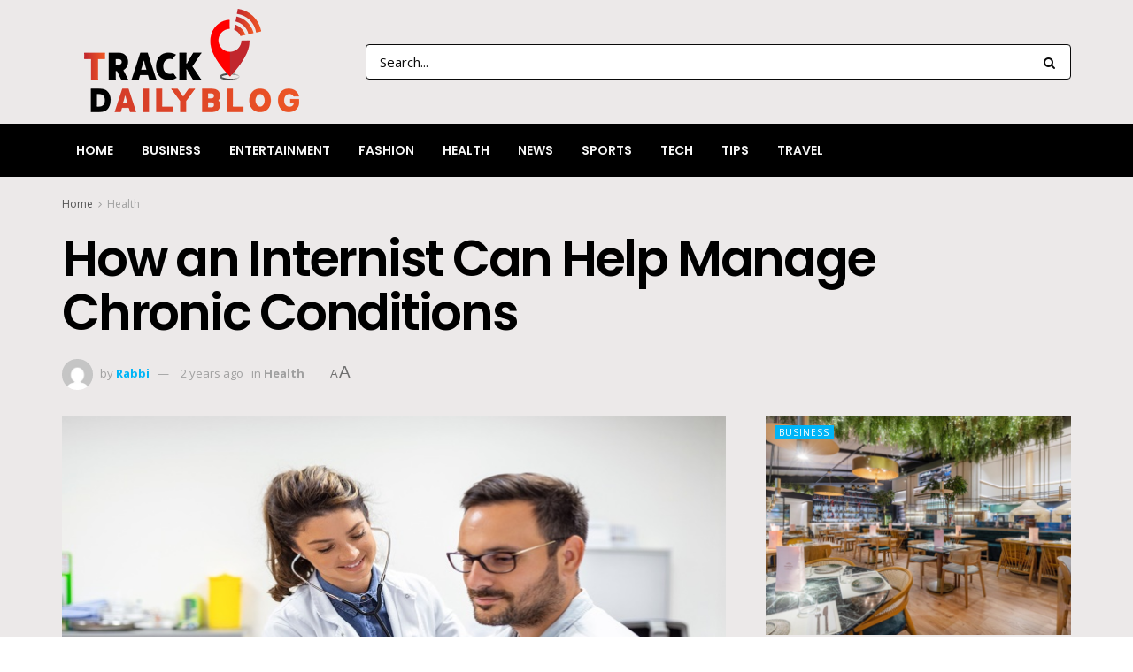

--- FILE ---
content_type: text/html; charset=UTF-8
request_url: https://trackdailyblog.com/how-an-internist-can-help-manage-chronic-conditions/
body_size: 20511
content:
<!doctype html>
<!--[if lt IE 7]> <html class="no-js lt-ie9 lt-ie8 lt-ie7" lang="en-US" prefix="og: https://ogp.me/ns#"> <![endif]-->
<!--[if IE 7]>    <html class="no-js lt-ie9 lt-ie8" lang="en-US" prefix="og: https://ogp.me/ns#"> <![endif]-->
<!--[if IE 8]>    <html class="no-js lt-ie9" lang="en-US" prefix="og: https://ogp.me/ns#"> <![endif]-->
<!--[if IE 9]>    <html class="no-js lt-ie10" lang="en-US" prefix="og: https://ogp.me/ns#"> <![endif]-->
<!--[if gt IE 8]><!--> <html class="no-js" lang="en-US" prefix="og: https://ogp.me/ns#"> <!--<![endif]-->
<head>
    <meta http-equiv="Content-Type" content="text/html; charset=UTF-8" />
    <meta name='viewport' content='width=device-width, initial-scale=1, user-scalable=yes' />
    <link rel="profile" href="https://gmpg.org/xfn/11" />
    <link rel="pingback" href="https://trackdailyblog.com/xmlrpc.php" />
	<meta name="bm-site-verification" content="f8c2bdb3e465bec95df0f8c7ce3325179bea7b46">
    <meta property="og:type" content="article">
<meta property="og:title" content="How an Internist Can Help Manage Chronic Conditions">
<meta property="og:site_name" content="TrackDailyBlog.com">
<meta property="og:description" content="Imagine the tight knot of worry knotting up in your stomach, each time you feel a painful twinge that hints">
<meta property="og:url" content="https://trackdailyblog.com/how-an-internist-can-help-manage-chronic-conditions/">
<meta property="og:locale" content="en_US">
<meta property="og:image" content="https://trackdailyblog.com/wp-content/uploads/2023/10/How-an-Internist-Can-Help-Manage-Chronic-Conditions.jpg">
<meta property="og:image:height" content="421">
<meta property="og:image:width" content="748">
<meta property="article:published_time" content="2023-10-04T10:06:06+00:00">
<meta property="article:modified_time" content="2023-10-04T10:06:06+00:00">
<meta property="article:section" content="Health">
<meta name="twitter:card" content="summary_large_image">
<meta name="twitter:title" content="How an Internist Can Help Manage Chronic Conditions">
<meta name="twitter:description" content="Imagine the tight knot of worry knotting up in your stomach, each time you feel a painful twinge that hints">
<meta name="twitter:url" content="https://trackdailyblog.com/how-an-internist-can-help-manage-chronic-conditions/">
<meta name="twitter:site" content="">
<meta name="twitter:image:src" content="https://trackdailyblog.com/wp-content/uploads/2023/10/How-an-Internist-Can-Help-Manage-Chronic-Conditions.jpg">
<meta name="twitter:image:width" content="748">
<meta name="twitter:image:height" content="421">
			<script type="text/javascript">
              var jnews_ajax_url = '/?ajax-request=jnews'
			</script>
			<script type="text/javascript">;window.jnews=window.jnews||{},window.jnews.library=window.jnews.library||{},window.jnews.library=function(){"use strict";var t=this;t.win=window,t.doc=document,t.globalBody=t.doc.getElementsByTagName("body")[0],t.globalBody=t.globalBody?t.globalBody:t.doc,t.win.jnewsDataStorage=t.win.jnewsDataStorage||{_storage:new WeakMap,put:function(t,e,n){this._storage.has(t)||this._storage.set(t,new Map),this._storage.get(t).set(e,n)},get:function(t,e){return this._storage.get(t).get(e)},has:function(t,e){return this._storage.has(t)&&this._storage.get(t).has(e)},remove:function(t,e){var n=this._storage.get(t).delete(e);return 0===!this._storage.get(t).size&&this._storage.delete(t),n}},t.windowWidth=function(){return t.win.innerWidth||t.docEl.clientWidth||t.globalBody.clientWidth},t.windowHeight=function(){return t.win.innerHeight||t.docEl.clientHeight||t.globalBody.clientHeight},t.requestAnimationFrame=t.win.requestAnimationFrame||t.win.webkitRequestAnimationFrame||t.win.mozRequestAnimationFrame||t.win.msRequestAnimationFrame||window.oRequestAnimationFrame||function(t){return setTimeout(t,1e3/60)},t.cancelAnimationFrame=t.win.cancelAnimationFrame||t.win.webkitCancelAnimationFrame||t.win.webkitCancelRequestAnimationFrame||t.win.mozCancelAnimationFrame||t.win.msCancelRequestAnimationFrame||t.win.oCancelRequestAnimationFrame||function(t){clearTimeout(t)},t.classListSupport="classList"in document.createElement("_"),t.hasClass=t.classListSupport?function(t,e){return t.classList.contains(e)}:function(t,e){return t.className.indexOf(e)>=0},t.addClass=t.classListSupport?function(e,n){t.hasClass(e,n)||e.classList.add(n)}:function(e,n){t.hasClass(e,n)||(e.className+=" "+n)},t.removeClass=t.classListSupport?function(e,n){t.hasClass(e,n)&&e.classList.remove(n)}:function(e,n){t.hasClass(e,n)&&(e.className=e.className.replace(n,""))},t.objKeys=function(t){var e=[];for(var n in t)Object.prototype.hasOwnProperty.call(t,n)&&e.push(n);return e},t.isObjectSame=function(t,e){var n=!0;return JSON.stringify(t)!==JSON.stringify(e)&&(n=!1),n},t.extend=function(){for(var t,e,n,i=arguments[0]||{},o=1,a=arguments.length;o<a;o++)if(null!==(t=arguments[o]))for(e in t)i!==(n=t[e])&&void 0!==n&&(i[e]=n);return i},t.dataStorage=t.win.jnewsDataStorage,t.isVisible=function(t){return 0!==t.offsetWidth&&0!==t.offsetHeight||t.getBoundingClientRect().length},t.getHeight=function(t){return t.offsetHeight||t.clientHeight||t.getBoundingClientRect().height},t.getWidth=function(t){return t.offsetWidth||t.clientWidth||t.getBoundingClientRect().width},t.supportsPassive=!1;try{var e=Object.defineProperty({},"passive",{get:function(){t.supportsPassive=!0}});"createEvent"in t.doc?t.win.addEventListener("test",null,e):"fireEvent"in t.doc&&t.win.attachEvent("test",null)}catch(t){}t.passiveOption=!!t.supportsPassive&&{passive:!0},t.addEvents=function(e,n,i){for(var o in n){var a=["touchstart","touchmove"].indexOf(o)>=0&&!i&&t.passiveOption;"createEvent"in t.doc?e.addEventListener(o,n[o],a):"fireEvent"in t.doc&&e.attachEvent("on"+o,n[o])}},t.removeEvents=function(e,n){for(var i in n)"createEvent"in t.doc?e.removeEventListener(i,n[i]):"fireEvent"in t.doc&&e.detachEvent("on"+i,n[i])},t.triggerEvents=function(e,n,i){var o;i=i||{detail:null};return"createEvent"in t.doc?(!(o=t.doc.createEvent("CustomEvent")||new CustomEvent(n)).initCustomEvent||o.initCustomEvent(n,!0,!1,i),void e.dispatchEvent(o)):"fireEvent"in t.doc?((o=t.doc.createEventObject()).eventType=n,void e.fireEvent("on"+o.eventType,o)):void 0},t.getParents=function(e,n){void 0===n&&(n=t.doc);for(var i=[],o=e.parentNode,a=!1;!a;)if(o){var s=o;s.querySelectorAll(n).length?a=!0:(i.push(s),o=s.parentNode)}else i=[],a=!0;return i},t.forEach=function(t,e,n){for(var i=0,o=t.length;i<o;i++)e.call(n,t[i],i)},t.getText=function(t){return t.innerText||t.textContent},t.setText=function(t,e){var n="object"==typeof e?e.innerText||e.textContent:e;t.innerText&&(t.innerText=n),t.textContent&&(t.textContent=n)},t.httpBuildQuery=function(e){return t.objKeys(e).reduce(function e(n){var i=arguments.length>1&&void 0!==arguments[1]?arguments[1]:null;return function(o,a){var s=n[a];a=encodeURIComponent(a);var r=i?"".concat(i,"[").concat(a,"]"):a;return null==s||"function"==typeof s?(o.push("".concat(r,"=")),o):["number","boolean","string"].includes(typeof s)?(o.push("".concat(r,"=").concat(encodeURIComponent(s))),o):(o.push(t.objKeys(s).reduce(e(s,r),[]).join("&")),o)}}(e),[]).join("&")},t.scrollTo=function(e,n,i){function o(t,e,n){this.start=this.position(),this.change=t-this.start,this.currentTime=0,this.increment=20,this.duration=void 0===n?500:n,this.callback=e,this.finish=!1,this.animateScroll()}return Math.easeInOutQuad=function(t,e,n,i){return(t/=i/2)<1?n/2*t*t+e:-n/2*(--t*(t-2)-1)+e},o.prototype.stop=function(){this.finish=!0},o.prototype.move=function(e){t.doc.documentElement.scrollTop=e,t.globalBody.parentNode.scrollTop=e,t.globalBody.scrollTop=e},o.prototype.position=function(){return t.doc.documentElement.scrollTop||t.globalBody.parentNode.scrollTop||t.globalBody.scrollTop},o.prototype.animateScroll=function(){this.currentTime+=this.increment;var e=Math.easeInOutQuad(this.currentTime,this.start,this.change,this.duration);this.move(e),this.currentTime<this.duration&&!this.finish?t.requestAnimationFrame.call(t.win,this.animateScroll.bind(this)):this.callback&&"function"==typeof this.callback&&this.callback()},new o(e,n,i)},t.unwrap=function(e){var n,i=e;t.forEach(e,(function(t,e){n?n+=t:n=t})),i.replaceWith(n)},t.performance={start:function(t){performance.mark(t+"Start")},stop:function(t){performance.mark(t+"End"),performance.measure(t,t+"Start",t+"End")}},t.fps=function(){var e=0,n=0,i=0;!function(){var o=e=0,a=0,s=0,r=document.getElementById("fpsTable"),c=function(e){void 0===document.getElementsByTagName("body")[0]?t.requestAnimationFrame.call(t.win,(function(){c(e)})):document.getElementsByTagName("body")[0].appendChild(e)};null===r&&((r=document.createElement("div")).style.position="fixed",r.style.top="120px",r.style.left="10px",r.style.width="100px",r.style.height="20px",r.style.border="1px solid black",r.style.fontSize="11px",r.style.zIndex="100000",r.style.backgroundColor="white",r.id="fpsTable",c(r));var l=function(){i++,n=Date.now(),(a=(i/(s=(n-e)/1e3)).toPrecision(2))!=o&&(o=a,r.innerHTML=o+"fps"),1<s&&(e=n,i=0),t.requestAnimationFrame.call(t.win,l)};l()}()},t.instr=function(t,e){for(var n=0;n<e.length;n++)if(-1!==t.toLowerCase().indexOf(e[n].toLowerCase()))return!0},t.winLoad=function(e,n){function i(i){if("complete"===t.doc.readyState||"interactive"===t.doc.readyState)return!i||n?setTimeout(e,n||1):e(i),1}i()||t.addEvents(t.win,{load:i})},t.docReady=function(e,n){function i(i){if("complete"===t.doc.readyState||"interactive"===t.doc.readyState)return!i||n?setTimeout(e,n||1):e(i),1}i()||t.addEvents(t.doc,{DOMContentLoaded:i})},t.fireOnce=function(){t.docReady((function(){t.assets=t.assets||[],t.assets.length&&(t.boot(),t.load_assets())}),50)},t.boot=function(){t.length&&t.doc.querySelectorAll("style[media]").forEach((function(t){"not all"==t.getAttribute("media")&&t.removeAttribute("media")}))},t.create_js=function(e,n){var i=t.doc.createElement("script");switch(i.setAttribute("src",e),n){case"defer":i.setAttribute("defer",!0);break;case"async":i.setAttribute("async",!0);break;case"deferasync":i.setAttribute("defer",!0),i.setAttribute("async",!0)}t.globalBody.appendChild(i)},t.load_assets=function(){"object"==typeof t.assets&&t.forEach(t.assets.slice(0),(function(e,n){var i="";e.defer&&(i+="defer"),e.async&&(i+="async"),t.create_js(e.url,i);var o=t.assets.indexOf(e);o>-1&&t.assets.splice(o,1)})),t.assets=jnewsoption.au_scripts=window.jnewsads=[]},t.docReady((function(){t.globalBody=t.globalBody==t.doc?t.doc.getElementsByTagName("body")[0]:t.globalBody,t.globalBody=t.globalBody?t.globalBody:t.doc}))},window.jnews.library=new window.jnews.library;</script>
<!-- Search Engine Optimization by Rank Math - https://rankmath.com/ -->
<title>How an Internist Can Help Manage Chronic Conditions</title>
<meta name="description" content="Imagine the tight knot of worry knotting up in your stomach, each time you feel a painful twinge that hints at your chronic condition. Picture the relief of"/>
<meta name="robots" content="follow, index, max-snippet:-1, max-video-preview:-1, max-image-preview:large"/>
<link rel="canonical" href="https://trackdailyblog.com/how-an-internist-can-help-manage-chronic-conditions/" />
<meta property="og:locale" content="en_US" />
<meta property="og:type" content="article" />
<meta property="og:title" content="How an Internist Can Help Manage Chronic Conditions" />
<meta property="og:description" content="Imagine the tight knot of worry knotting up in your stomach, each time you feel a painful twinge that hints at your chronic condition. Picture the relief of" />
<meta property="og:url" content="https://trackdailyblog.com/how-an-internist-can-help-manage-chronic-conditions/" />
<meta property="og:site_name" content="TrackDailyBlog.com" />
<meta property="article:section" content="Health" />
<meta property="og:image" content="https://trackdailyblog.com/wp-content/uploads/2023/10/How-an-Internist-Can-Help-Manage-Chronic-Conditions.jpg" />
<meta property="og:image:secure_url" content="https://trackdailyblog.com/wp-content/uploads/2023/10/How-an-Internist-Can-Help-Manage-Chronic-Conditions.jpg" />
<meta property="og:image:width" content="748" />
<meta property="og:image:height" content="421" />
<meta property="og:image:alt" content="How an Internist Can Help Manage Chronic Conditions" />
<meta property="og:image:type" content="image/jpeg" />
<meta property="article:published_time" content="2023-10-04T10:06:06+00:00" />
<meta name="twitter:card" content="summary_large_image" />
<meta name="twitter:title" content="How an Internist Can Help Manage Chronic Conditions" />
<meta name="twitter:description" content="Imagine the tight knot of worry knotting up in your stomach, each time you feel a painful twinge that hints at your chronic condition. Picture the relief of" />
<meta name="twitter:image" content="https://trackdailyblog.com/wp-content/uploads/2023/10/How-an-Internist-Can-Help-Manage-Chronic-Conditions.jpg" />
<meta name="twitter:label1" content="Written by" />
<meta name="twitter:data1" content="Rabbi" />
<meta name="twitter:label2" content="Time to read" />
<meta name="twitter:data2" content="2 minutes" />
<script type="application/ld+json" class="rank-math-schema">{"@context":"https://schema.org","@graph":[{"@type":["Person","Organization"],"@id":"https://trackdailyblog.com/#person","name":"Rio"},{"@type":"WebSite","@id":"https://trackdailyblog.com/#website","url":"https://trackdailyblog.com","name":"Rio","publisher":{"@id":"https://trackdailyblog.com/#person"},"inLanguage":"en-US"},{"@type":"ImageObject","@id":"https://trackdailyblog.com/wp-content/uploads/2023/10/How-an-Internist-Can-Help-Manage-Chronic-Conditions.jpg","url":"https://trackdailyblog.com/wp-content/uploads/2023/10/How-an-Internist-Can-Help-Manage-Chronic-Conditions.jpg","width":"748","height":"421","inLanguage":"en-US"},{"@type":"WebPage","@id":"https://trackdailyblog.com/how-an-internist-can-help-manage-chronic-conditions/#webpage","url":"https://trackdailyblog.com/how-an-internist-can-help-manage-chronic-conditions/","name":"How an Internist Can Help Manage Chronic Conditions","datePublished":"2023-10-04T10:06:06+00:00","dateModified":"2023-10-04T10:06:06+00:00","isPartOf":{"@id":"https://trackdailyblog.com/#website"},"primaryImageOfPage":{"@id":"https://trackdailyblog.com/wp-content/uploads/2023/10/How-an-Internist-Can-Help-Manage-Chronic-Conditions.jpg"},"inLanguage":"en-US"},{"@type":"Person","@id":"https://trackdailyblog.com/author/rabbi-it-firm/","name":"Rabbi","url":"https://trackdailyblog.com/author/rabbi-it-firm/","image":{"@type":"ImageObject","@id":"https://secure.gravatar.com/avatar/6775c45d4bff2ce403ff73f0cabe6ec8d464e824d53312b97a88521bb2f09e36?s=96&amp;d=mm&amp;r=g","url":"https://secure.gravatar.com/avatar/6775c45d4bff2ce403ff73f0cabe6ec8d464e824d53312b97a88521bb2f09e36?s=96&amp;d=mm&amp;r=g","caption":"Rabbi","inLanguage":"en-US"}},{"@type":"BlogPosting","headline":"How an Internist Can Help Manage Chronic Conditions","datePublished":"2023-10-04T10:06:06+00:00","dateModified":"2023-10-04T10:06:06+00:00","articleSection":"Health","author":{"@id":"https://trackdailyblog.com/author/rabbi-it-firm/","name":"Rabbi"},"publisher":{"@id":"https://trackdailyblog.com/#person"},"description":"Imagine the tight knot of worry knotting up in your stomach, each time you feel a painful twinge that hints at your chronic condition. Picture the relief of","name":"How an Internist Can Help Manage Chronic Conditions","@id":"https://trackdailyblog.com/how-an-internist-can-help-manage-chronic-conditions/#richSnippet","isPartOf":{"@id":"https://trackdailyblog.com/how-an-internist-can-help-manage-chronic-conditions/#webpage"},"image":{"@id":"https://trackdailyblog.com/wp-content/uploads/2023/10/How-an-Internist-Can-Help-Manage-Chronic-Conditions.jpg"},"inLanguage":"en-US","mainEntityOfPage":{"@id":"https://trackdailyblog.com/how-an-internist-can-help-manage-chronic-conditions/#webpage"}}]}</script>
<!-- /Rank Math WordPress SEO plugin -->

<link rel='dns-prefetch' href='//fonts.googleapis.com' />
<link rel='preconnect' href='https://fonts.gstatic.com' />
<link rel="alternate" type="application/rss+xml" title="TrackDailyBlog.com &raquo; Feed" href="https://trackdailyblog.com/feed/" />
<link rel="alternate" title="oEmbed (JSON)" type="application/json+oembed" href="https://trackdailyblog.com/wp-json/oembed/1.0/embed?url=https%3A%2F%2Ftrackdailyblog.com%2Fhow-an-internist-can-help-manage-chronic-conditions%2F" />
<link rel="alternate" title="oEmbed (XML)" type="text/xml+oembed" href="https://trackdailyblog.com/wp-json/oembed/1.0/embed?url=https%3A%2F%2Ftrackdailyblog.com%2Fhow-an-internist-can-help-manage-chronic-conditions%2F&#038;format=xml" />
<style id='wp-img-auto-sizes-contain-inline-css' type='text/css'>
img:is([sizes=auto i],[sizes^="auto," i]){contain-intrinsic-size:3000px 1500px}
/*# sourceURL=wp-img-auto-sizes-contain-inline-css */
</style>

<style id='wp-emoji-styles-inline-css' type='text/css'>

	img.wp-smiley, img.emoji {
		display: inline !important;
		border: none !important;
		box-shadow: none !important;
		height: 1em !important;
		width: 1em !important;
		margin: 0 0.07em !important;
		vertical-align: -0.1em !important;
		background: none !important;
		padding: 0 !important;
	}
/*# sourceURL=wp-emoji-styles-inline-css */
</style>
<link rel='stylesheet' id='wp-block-library-css' href='https://trackdailyblog.com/wp-includes/css/dist/block-library/style.min.css?ver=6.9' type='text/css' media='all' />
<style id='global-styles-inline-css' type='text/css'>
:root{--wp--preset--aspect-ratio--square: 1;--wp--preset--aspect-ratio--4-3: 4/3;--wp--preset--aspect-ratio--3-4: 3/4;--wp--preset--aspect-ratio--3-2: 3/2;--wp--preset--aspect-ratio--2-3: 2/3;--wp--preset--aspect-ratio--16-9: 16/9;--wp--preset--aspect-ratio--9-16: 9/16;--wp--preset--color--black: #000000;--wp--preset--color--cyan-bluish-gray: #abb8c3;--wp--preset--color--white: #ffffff;--wp--preset--color--pale-pink: #f78da7;--wp--preset--color--vivid-red: #cf2e2e;--wp--preset--color--luminous-vivid-orange: #ff6900;--wp--preset--color--luminous-vivid-amber: #fcb900;--wp--preset--color--light-green-cyan: #7bdcb5;--wp--preset--color--vivid-green-cyan: #00d084;--wp--preset--color--pale-cyan-blue: #8ed1fc;--wp--preset--color--vivid-cyan-blue: #0693e3;--wp--preset--color--vivid-purple: #9b51e0;--wp--preset--gradient--vivid-cyan-blue-to-vivid-purple: linear-gradient(135deg,rgb(6,147,227) 0%,rgb(155,81,224) 100%);--wp--preset--gradient--light-green-cyan-to-vivid-green-cyan: linear-gradient(135deg,rgb(122,220,180) 0%,rgb(0,208,130) 100%);--wp--preset--gradient--luminous-vivid-amber-to-luminous-vivid-orange: linear-gradient(135deg,rgb(252,185,0) 0%,rgb(255,105,0) 100%);--wp--preset--gradient--luminous-vivid-orange-to-vivid-red: linear-gradient(135deg,rgb(255,105,0) 0%,rgb(207,46,46) 100%);--wp--preset--gradient--very-light-gray-to-cyan-bluish-gray: linear-gradient(135deg,rgb(238,238,238) 0%,rgb(169,184,195) 100%);--wp--preset--gradient--cool-to-warm-spectrum: linear-gradient(135deg,rgb(74,234,220) 0%,rgb(151,120,209) 20%,rgb(207,42,186) 40%,rgb(238,44,130) 60%,rgb(251,105,98) 80%,rgb(254,248,76) 100%);--wp--preset--gradient--blush-light-purple: linear-gradient(135deg,rgb(255,206,236) 0%,rgb(152,150,240) 100%);--wp--preset--gradient--blush-bordeaux: linear-gradient(135deg,rgb(254,205,165) 0%,rgb(254,45,45) 50%,rgb(107,0,62) 100%);--wp--preset--gradient--luminous-dusk: linear-gradient(135deg,rgb(255,203,112) 0%,rgb(199,81,192) 50%,rgb(65,88,208) 100%);--wp--preset--gradient--pale-ocean: linear-gradient(135deg,rgb(255,245,203) 0%,rgb(182,227,212) 50%,rgb(51,167,181) 100%);--wp--preset--gradient--electric-grass: linear-gradient(135deg,rgb(202,248,128) 0%,rgb(113,206,126) 100%);--wp--preset--gradient--midnight: linear-gradient(135deg,rgb(2,3,129) 0%,rgb(40,116,252) 100%);--wp--preset--font-size--small: 13px;--wp--preset--font-size--medium: 20px;--wp--preset--font-size--large: 36px;--wp--preset--font-size--x-large: 42px;--wp--preset--spacing--20: 0.44rem;--wp--preset--spacing--30: 0.67rem;--wp--preset--spacing--40: 1rem;--wp--preset--spacing--50: 1.5rem;--wp--preset--spacing--60: 2.25rem;--wp--preset--spacing--70: 3.38rem;--wp--preset--spacing--80: 5.06rem;--wp--preset--shadow--natural: 6px 6px 9px rgba(0, 0, 0, 0.2);--wp--preset--shadow--deep: 12px 12px 50px rgba(0, 0, 0, 0.4);--wp--preset--shadow--sharp: 6px 6px 0px rgba(0, 0, 0, 0.2);--wp--preset--shadow--outlined: 6px 6px 0px -3px rgb(255, 255, 255), 6px 6px rgb(0, 0, 0);--wp--preset--shadow--crisp: 6px 6px 0px rgb(0, 0, 0);}:where(.is-layout-flex){gap: 0.5em;}:where(.is-layout-grid){gap: 0.5em;}body .is-layout-flex{display: flex;}.is-layout-flex{flex-wrap: wrap;align-items: center;}.is-layout-flex > :is(*, div){margin: 0;}body .is-layout-grid{display: grid;}.is-layout-grid > :is(*, div){margin: 0;}:where(.wp-block-columns.is-layout-flex){gap: 2em;}:where(.wp-block-columns.is-layout-grid){gap: 2em;}:where(.wp-block-post-template.is-layout-flex){gap: 1.25em;}:where(.wp-block-post-template.is-layout-grid){gap: 1.25em;}.has-black-color{color: var(--wp--preset--color--black) !important;}.has-cyan-bluish-gray-color{color: var(--wp--preset--color--cyan-bluish-gray) !important;}.has-white-color{color: var(--wp--preset--color--white) !important;}.has-pale-pink-color{color: var(--wp--preset--color--pale-pink) !important;}.has-vivid-red-color{color: var(--wp--preset--color--vivid-red) !important;}.has-luminous-vivid-orange-color{color: var(--wp--preset--color--luminous-vivid-orange) !important;}.has-luminous-vivid-amber-color{color: var(--wp--preset--color--luminous-vivid-amber) !important;}.has-light-green-cyan-color{color: var(--wp--preset--color--light-green-cyan) !important;}.has-vivid-green-cyan-color{color: var(--wp--preset--color--vivid-green-cyan) !important;}.has-pale-cyan-blue-color{color: var(--wp--preset--color--pale-cyan-blue) !important;}.has-vivid-cyan-blue-color{color: var(--wp--preset--color--vivid-cyan-blue) !important;}.has-vivid-purple-color{color: var(--wp--preset--color--vivid-purple) !important;}.has-black-background-color{background-color: var(--wp--preset--color--black) !important;}.has-cyan-bluish-gray-background-color{background-color: var(--wp--preset--color--cyan-bluish-gray) !important;}.has-white-background-color{background-color: var(--wp--preset--color--white) !important;}.has-pale-pink-background-color{background-color: var(--wp--preset--color--pale-pink) !important;}.has-vivid-red-background-color{background-color: var(--wp--preset--color--vivid-red) !important;}.has-luminous-vivid-orange-background-color{background-color: var(--wp--preset--color--luminous-vivid-orange) !important;}.has-luminous-vivid-amber-background-color{background-color: var(--wp--preset--color--luminous-vivid-amber) !important;}.has-light-green-cyan-background-color{background-color: var(--wp--preset--color--light-green-cyan) !important;}.has-vivid-green-cyan-background-color{background-color: var(--wp--preset--color--vivid-green-cyan) !important;}.has-pale-cyan-blue-background-color{background-color: var(--wp--preset--color--pale-cyan-blue) !important;}.has-vivid-cyan-blue-background-color{background-color: var(--wp--preset--color--vivid-cyan-blue) !important;}.has-vivid-purple-background-color{background-color: var(--wp--preset--color--vivid-purple) !important;}.has-black-border-color{border-color: var(--wp--preset--color--black) !important;}.has-cyan-bluish-gray-border-color{border-color: var(--wp--preset--color--cyan-bluish-gray) !important;}.has-white-border-color{border-color: var(--wp--preset--color--white) !important;}.has-pale-pink-border-color{border-color: var(--wp--preset--color--pale-pink) !important;}.has-vivid-red-border-color{border-color: var(--wp--preset--color--vivid-red) !important;}.has-luminous-vivid-orange-border-color{border-color: var(--wp--preset--color--luminous-vivid-orange) !important;}.has-luminous-vivid-amber-border-color{border-color: var(--wp--preset--color--luminous-vivid-amber) !important;}.has-light-green-cyan-border-color{border-color: var(--wp--preset--color--light-green-cyan) !important;}.has-vivid-green-cyan-border-color{border-color: var(--wp--preset--color--vivid-green-cyan) !important;}.has-pale-cyan-blue-border-color{border-color: var(--wp--preset--color--pale-cyan-blue) !important;}.has-vivid-cyan-blue-border-color{border-color: var(--wp--preset--color--vivid-cyan-blue) !important;}.has-vivid-purple-border-color{border-color: var(--wp--preset--color--vivid-purple) !important;}.has-vivid-cyan-blue-to-vivid-purple-gradient-background{background: var(--wp--preset--gradient--vivid-cyan-blue-to-vivid-purple) !important;}.has-light-green-cyan-to-vivid-green-cyan-gradient-background{background: var(--wp--preset--gradient--light-green-cyan-to-vivid-green-cyan) !important;}.has-luminous-vivid-amber-to-luminous-vivid-orange-gradient-background{background: var(--wp--preset--gradient--luminous-vivid-amber-to-luminous-vivid-orange) !important;}.has-luminous-vivid-orange-to-vivid-red-gradient-background{background: var(--wp--preset--gradient--luminous-vivid-orange-to-vivid-red) !important;}.has-very-light-gray-to-cyan-bluish-gray-gradient-background{background: var(--wp--preset--gradient--very-light-gray-to-cyan-bluish-gray) !important;}.has-cool-to-warm-spectrum-gradient-background{background: var(--wp--preset--gradient--cool-to-warm-spectrum) !important;}.has-blush-light-purple-gradient-background{background: var(--wp--preset--gradient--blush-light-purple) !important;}.has-blush-bordeaux-gradient-background{background: var(--wp--preset--gradient--blush-bordeaux) !important;}.has-luminous-dusk-gradient-background{background: var(--wp--preset--gradient--luminous-dusk) !important;}.has-pale-ocean-gradient-background{background: var(--wp--preset--gradient--pale-ocean) !important;}.has-electric-grass-gradient-background{background: var(--wp--preset--gradient--electric-grass) !important;}.has-midnight-gradient-background{background: var(--wp--preset--gradient--midnight) !important;}.has-small-font-size{font-size: var(--wp--preset--font-size--small) !important;}.has-medium-font-size{font-size: var(--wp--preset--font-size--medium) !important;}.has-large-font-size{font-size: var(--wp--preset--font-size--large) !important;}.has-x-large-font-size{font-size: var(--wp--preset--font-size--x-large) !important;}
/*# sourceURL=global-styles-inline-css */
</style>

<style id='classic-theme-styles-inline-css' type='text/css'>
/*! This file is auto-generated */
.wp-block-button__link{color:#fff;background-color:#32373c;border-radius:9999px;box-shadow:none;text-decoration:none;padding:calc(.667em + 2px) calc(1.333em + 2px);font-size:1.125em}.wp-block-file__button{background:#32373c;color:#fff;text-decoration:none}
/*# sourceURL=/wp-includes/css/classic-themes.min.css */
</style>
<link rel='stylesheet' id='js_composer_front-css' href='https://trackdailyblog.com/wp-content/plugins/js_composer/assets/css/js_composer.min.css?ver=6.7.0' type='text/css' media='all' />
<link rel='stylesheet' id='jeg_customizer_font-css' href='//fonts.googleapis.com/css?family=Open+Sans%3Aregular%2C700%2C600%7CPoppins%3A600%2Cregular%2C500%2C600%2C600%7CEmilys+Candy%3Areguler&#038;display=swap&#038;ver=1.2.6' type='text/css' media='all' />
<link rel='stylesheet' id='jnews-frontend-css' href='https://trackdailyblog.com/wp-content/themes/jnews/assets/dist/frontend.min.css?ver=9.0.6' type='text/css' media='all' />
<link rel='stylesheet' id='jnews-style-css' href='https://trackdailyblog.com/wp-content/themes/jnews/style.css?ver=9.0.6' type='text/css' media='all' />
<link rel='stylesheet' id='jnews-darkmode-css' href='https://trackdailyblog.com/wp-content/themes/jnews/assets/css/darkmode.css?ver=9.0.6' type='text/css' media='all' />
<link rel='stylesheet' id='jnews-scheme-css' href='https://trackdailyblog.com/wp-content/themes/jnews/data/import/music/scheme.css?ver=9.0.6' type='text/css' media='all' />
<script type="text/javascript" src="https://trackdailyblog.com/wp-includes/js/jquery/jquery.min.js?ver=3.7.1" id="jquery-core-js"></script>
<script type="text/javascript" src="https://trackdailyblog.com/wp-includes/js/jquery/jquery-migrate.min.js?ver=3.4.1" id="jquery-migrate-js"></script>
<link rel="https://api.w.org/" href="https://trackdailyblog.com/wp-json/" /><link rel="alternate" title="JSON" type="application/json" href="https://trackdailyblog.com/wp-json/wp/v2/posts/2240" /><link rel="EditURI" type="application/rsd+xml" title="RSD" href="https://trackdailyblog.com/xmlrpc.php?rsd" />
<meta name="generator" content="WordPress 6.9" />
<link rel='shortlink' href='https://trackdailyblog.com/?p=2240' />
<meta name="generator" content="Powered by WPBakery Page Builder - drag and drop page builder for WordPress."/>
<script type='application/ld+json'>{"@context":"http:\/\/schema.org","@type":"Organization","@id":"https:\/\/trackdailyblog.com\/#organization","url":"https:\/\/trackdailyblog.com\/","name":"","logo":{"@type":"ImageObject","url":""},"sameAs":["http:\/\/facebook.com","http:\/\/twitter.com"]}</script>
<script type='application/ld+json'>{"@context":"http:\/\/schema.org","@type":"WebSite","@id":"https:\/\/trackdailyblog.com\/#website","url":"https:\/\/trackdailyblog.com\/","name":"","potentialAction":{"@type":"SearchAction","target":"https:\/\/trackdailyblog.com\/?s={search_term_string}","query-input":"required name=search_term_string"}}</script>
<link rel="icon" href="https://trackdailyblog.com/wp-content/uploads/2021/09/cropped-00-32x32.png" sizes="32x32" />
<link rel="icon" href="https://trackdailyblog.com/wp-content/uploads/2021/09/cropped-00-192x192.png" sizes="192x192" />
<link rel="apple-touch-icon" href="https://trackdailyblog.com/wp-content/uploads/2021/09/cropped-00-180x180.png" />
<meta name="msapplication-TileImage" content="https://trackdailyblog.com/wp-content/uploads/2021/09/cropped-00-270x270.png" />
<style id="jeg_dynamic_css" type="text/css" data-type="jeg_custom-css">body { --j-body-color : #555555; --j-accent-color : #00b5f7; --j-alt-color : #555555; --j-heading-color : #000000; } body,.jeg_newsfeed_list .tns-outer .tns-controls button,.jeg_filter_button,.owl-carousel .owl-nav div,.jeg_readmore,.jeg_hero_style_7 .jeg_post_meta a,.widget_calendar thead th,.widget_calendar tfoot a,.jeg_socialcounter a,.entry-header .jeg_meta_like a,.entry-header .jeg_meta_comment a,.entry-content tbody tr:hover,.entry-content th,.jeg_splitpost_nav li:hover a,#breadcrumbs a,.jeg_author_socials a:hover,.jeg_footer_content a,.jeg_footer_bottom a,.jeg_cartcontent,.woocommerce .woocommerce-breadcrumb a { color : #555555; } a, .jeg_menu_style_5>li>a:hover, .jeg_menu_style_5>li.sfHover>a, .jeg_menu_style_5>li.current-menu-item>a, .jeg_menu_style_5>li.current-menu-ancestor>a, .jeg_navbar .jeg_menu:not(.jeg_main_menu)>li>a:hover, .jeg_midbar .jeg_menu:not(.jeg_main_menu)>li>a:hover, .jeg_side_tabs li.active, .jeg_block_heading_5 strong, .jeg_block_heading_6 strong, .jeg_block_heading_7 strong, .jeg_block_heading_8 strong, .jeg_subcat_list li a:hover, .jeg_subcat_list li button:hover, .jeg_pl_lg_7 .jeg_thumb .jeg_post_category a, .jeg_pl_xs_2:before, .jeg_pl_xs_4 .jeg_postblock_content:before, .jeg_postblock .jeg_post_title a:hover, .jeg_hero_style_6 .jeg_post_title a:hover, .jeg_sidefeed .jeg_pl_xs_3 .jeg_post_title a:hover, .widget_jnews_popular .jeg_post_title a:hover, .jeg_meta_author a, .widget_archive li a:hover, .widget_pages li a:hover, .widget_meta li a:hover, .widget_recent_entries li a:hover, .widget_rss li a:hover, .widget_rss cite, .widget_categories li a:hover, .widget_categories li.current-cat>a, #breadcrumbs a:hover, .jeg_share_count .counts, .commentlist .bypostauthor>.comment-body>.comment-author>.fn, span.required, .jeg_review_title, .bestprice .price, .authorlink a:hover, .jeg_vertical_playlist .jeg_video_playlist_play_icon, .jeg_vertical_playlist .jeg_video_playlist_item.active .jeg_video_playlist_thumbnail:before, .jeg_horizontal_playlist .jeg_video_playlist_play, .woocommerce li.product .pricegroup .button, .widget_display_forums li a:hover, .widget_display_topics li:before, .widget_display_replies li:before, .widget_display_views li:before, .bbp-breadcrumb a:hover, .jeg_mobile_menu li.sfHover>a, .jeg_mobile_menu li a:hover, .split-template-6 .pagenum, .jeg_mobile_menu_style_5>li>a:hover, .jeg_mobile_menu_style_5>li.sfHover>a, .jeg_mobile_menu_style_5>li.current-menu-item>a, .jeg_mobile_menu_style_5>li.current-menu-ancestor>a { color : #00b5f7; } .jeg_menu_style_1>li>a:before, .jeg_menu_style_2>li>a:before, .jeg_menu_style_3>li>a:before, .jeg_side_toggle, .jeg_slide_caption .jeg_post_category a, .jeg_slider_type_1_wrapper .tns-controls button.tns-next, .jeg_block_heading_1 .jeg_block_title span, .jeg_block_heading_2 .jeg_block_title span, .jeg_block_heading_3, .jeg_block_heading_4 .jeg_block_title span, .jeg_block_heading_6:after, .jeg_pl_lg_box .jeg_post_category a, .jeg_pl_md_box .jeg_post_category a, .jeg_readmore:hover, .jeg_thumb .jeg_post_category a, .jeg_block_loadmore a:hover, .jeg_postblock.alt .jeg_block_loadmore a:hover, .jeg_block_loadmore a.active, .jeg_postblock_carousel_2 .jeg_post_category a, .jeg_heroblock .jeg_post_category a, .jeg_pagenav_1 .page_number.active, .jeg_pagenav_1 .page_number.active:hover, input[type="submit"], .btn, .button, .widget_tag_cloud a:hover, .popularpost_item:hover .jeg_post_title a:before, .jeg_splitpost_4 .page_nav, .jeg_splitpost_5 .page_nav, .jeg_post_via a:hover, .jeg_post_source a:hover, .jeg_post_tags a:hover, .comment-reply-title small a:before, .comment-reply-title small a:after, .jeg_storelist .productlink, .authorlink li.active a:before, .jeg_footer.dark .socials_widget:not(.nobg) a:hover .fa, div.jeg_breakingnews_title, .jeg_overlay_slider_bottom_wrapper .tns-controls button, .jeg_overlay_slider_bottom_wrapper .tns-controls button:hover, .jeg_vertical_playlist .jeg_video_playlist_current, .woocommerce span.onsale, .woocommerce #respond input#submit:hover, .woocommerce a.button:hover, .woocommerce button.button:hover, .woocommerce input.button:hover, .woocommerce #respond input#submit.alt, .woocommerce a.button.alt, .woocommerce button.button.alt, .woocommerce input.button.alt, .jeg_popup_post .caption, .jeg_footer.dark input[type="submit"], .jeg_footer.dark .btn, .jeg_footer.dark .button, .footer_widget.widget_tag_cloud a:hover, .jeg_inner_content .content-inner .jeg_post_category a:hover, #buddypress .standard-form button, #buddypress a.button, #buddypress input[type="submit"], #buddypress input[type="button"], #buddypress input[type="reset"], #buddypress ul.button-nav li a, #buddypress .generic-button a, #buddypress .generic-button button, #buddypress .comment-reply-link, #buddypress a.bp-title-button, #buddypress.buddypress-wrap .members-list li .user-update .activity-read-more a, div#buddypress .standard-form button:hover, div#buddypress a.button:hover, div#buddypress input[type="submit"]:hover, div#buddypress input[type="button"]:hover, div#buddypress input[type="reset"]:hover, div#buddypress ul.button-nav li a:hover, div#buddypress .generic-button a:hover, div#buddypress .generic-button button:hover, div#buddypress .comment-reply-link:hover, div#buddypress a.bp-title-button:hover, div#buddypress.buddypress-wrap .members-list li .user-update .activity-read-more a:hover, #buddypress #item-nav .item-list-tabs ul li a:before, .jeg_inner_content .jeg_meta_container .follow-wrapper a { background-color : #00b5f7; } .jeg_block_heading_7 .jeg_block_title span, .jeg_readmore:hover, .jeg_block_loadmore a:hover, .jeg_block_loadmore a.active, .jeg_pagenav_1 .page_number.active, .jeg_pagenav_1 .page_number.active:hover, .jeg_pagenav_3 .page_number:hover, .jeg_prevnext_post a:hover h3, .jeg_overlay_slider .jeg_post_category, .jeg_sidefeed .jeg_post.active, .jeg_vertical_playlist.jeg_vertical_playlist .jeg_video_playlist_item.active .jeg_video_playlist_thumbnail img, .jeg_horizontal_playlist .jeg_video_playlist_item.active { border-color : #00b5f7; } .jeg_tabpost_nav li.active, .woocommerce div.product .woocommerce-tabs ul.tabs li.active, .jeg_mobile_menu_style_1>li.current-menu-item a, .jeg_mobile_menu_style_1>li.current-menu-ancestor a, .jeg_mobile_menu_style_2>li.current-menu-item::after, .jeg_mobile_menu_style_2>li.current-menu-ancestor::after, .jeg_mobile_menu_style_3>li.current-menu-item::before, .jeg_mobile_menu_style_3>li.current-menu-ancestor::before { border-bottom-color : #00b5f7; } .jeg_post_meta .fa, .entry-header .jeg_post_meta .fa, .jeg_review_stars, .jeg_price_review_list { color : #555555; } .jeg_share_button.share-float.share-monocrhome a { background-color : #555555; } h1,h2,h3,h4,h5,h6,.jeg_post_title a,.entry-header .jeg_post_title,.jeg_hero_style_7 .jeg_post_title a,.jeg_block_title,.jeg_splitpost_bar .current_title,.jeg_video_playlist_title,.gallery-caption,.jeg_push_notification_button>a.button { color : #000000; } .split-template-9 .pagenum, .split-template-10 .pagenum, .split-template-11 .pagenum, .split-template-12 .pagenum, .split-template-13 .pagenum, .split-template-15 .pagenum, .split-template-18 .pagenum, .split-template-20 .pagenum, .split-template-19 .current_title span, .split-template-20 .current_title span { background-color : #000000; } .jeg_topbar, .jeg_topbar.dark, .jeg_topbar.custom { background : #878787; } .jeg_header .jeg_bottombar.jeg_navbar,.jeg_bottombar .jeg_nav_icon { height : 60px; } .jeg_header .jeg_bottombar.jeg_navbar, .jeg_header .jeg_bottombar .jeg_main_menu:not(.jeg_menu_style_1) > li > a, .jeg_header .jeg_bottombar .jeg_menu_style_1 > li, .jeg_header .jeg_bottombar .jeg_menu:not(.jeg_main_menu) > li > a { line-height : 60px; } .jeg_header .jeg_bottombar.jeg_navbar_wrapper:not(.jeg_navbar_boxed), .jeg_header .jeg_bottombar.jeg_navbar_boxed .jeg_nav_row { background : #000000; } .jeg_header .jeg_bottombar, .jeg_header .jeg_bottombar.jeg_navbar_dark, .jeg_bottombar.jeg_navbar_boxed .jeg_nav_row, .jeg_bottombar.jeg_navbar_dark.jeg_navbar_boxed .jeg_nav_row { border-bottom-width : 0px; } .jeg_stickybar, .jeg_stickybar.dark { border-bottom-width : 0px; } .jeg_mobile_midbar, .jeg_mobile_midbar.dark { background : #7f7f7f; } .jeg_header .socials_widget > a > i.fa:before { color : #bbbbbb; } .jeg_header .socials_widget.nobg > a > span.jeg-icon svg { fill : #bbbbbb; } .jeg_header .socials_widget > a > span.jeg-icon svg { fill : #bbbbbb; } .jeg_aside_item.socials_widget > a > i.fa:before { color : #aaaaaa; } .jeg_aside_item.socials_widget.nobg a span.jeg-icon svg { fill : #aaaaaa; } .jeg_aside_item.socials_widget a span.jeg-icon svg { fill : #aaaaaa; } .jeg_header .jeg_search_wrapper.search_icon .jeg_search_toggle { color : #0a0a0a; } .jeg_nav_search { width : 97%; } .jeg_header .jeg_search_no_expand .jeg_search_form .jeg_search_input { background-color : #ffffff; border-color : #0a0a0a; } .jeg_header .jeg_search_no_expand .jeg_search_form button.jeg_search_button { color : #0a0a0a; } .jeg_header .jeg_search_no_expand .jeg_search_form .jeg_search_input::-webkit-input-placeholder { color : #0a0a0a; } .jeg_header .jeg_search_no_expand .jeg_search_form .jeg_search_input:-moz-placeholder { color : #0a0a0a; } .jeg_header .jeg_search_no_expand .jeg_search_form .jeg_search_input::-moz-placeholder { color : #0a0a0a; } .jeg_header .jeg_search_no_expand .jeg_search_form .jeg_search_input:-ms-input-placeholder { color : #0a0a0a; } .jeg_footer_content,.jeg_footer.dark .jeg_footer_content { background-color : #000000; color : #eaeaea; } .jeg_footer .jeg_footer_heading h3,.jeg_footer.dark .jeg_footer_heading h3,.jeg_footer .widget h2,.jeg_footer .footer_dark .widget h2 { color : #bbbbbb; } .jeg_footer .jeg_footer_content a, .jeg_footer.dark .jeg_footer_content a { color : #ffffff; } .jeg_footer_secondary,.jeg_footer.dark .jeg_footer_secondary,.jeg_footer_bottom,.jeg_footer.dark .jeg_footer_bottom,.jeg_footer_sidecontent .jeg_footer_primary { color : #bbbbbb; } body,input,textarea,select,.chosen-container-single .chosen-single,.btn,.button { font-family: "Open Sans",Helvetica,Arial,sans-serif; } .jeg_header, .jeg_mobile_wrapper { font-family: Poppins,Helvetica,Arial,sans-serif; } .jeg_post_title, .entry-header .jeg_post_title, .jeg_single_tpl_2 .entry-header .jeg_post_title, .jeg_single_tpl_3 .entry-header .jeg_post_title, .jeg_single_tpl_6 .entry-header .jeg_post_title, .jeg_content .jeg_custom_title_wrapper .jeg_post_title { font-family: Poppins,Helvetica,Arial,sans-serif;font-weight : 600; font-style : normal;  } h3.jeg_block_title, .jeg_footer .jeg_footer_heading h3, .jeg_footer .widget h2, .jeg_tabpost_nav li { font-family: Poppins,Helvetica,Arial,sans-serif; } </style><style type="text/css">
					.no_thumbnail .jeg_thumb,
					.thumbnail-container.no_thumbnail {
					    display: none !important;
					}
					.jeg_search_result .jeg_pl_xs_3.no_thumbnail .jeg_postblock_content,
					.jeg_sidefeed .jeg_pl_xs_3.no_thumbnail .jeg_postblock_content,
					.jeg_pl_sm.no_thumbnail .jeg_postblock_content {
					    margin-left: 0;
					}
					.jeg_postblock_11 .no_thumbnail .jeg_postblock_content,
					.jeg_postblock_12 .no_thumbnail .jeg_postblock_content,
					.jeg_postblock_12.jeg_col_3o3 .no_thumbnail .jeg_postblock_content  {
					    margin-top: 0;
					}
					.jeg_postblock_15 .jeg_pl_md_box.no_thumbnail .jeg_postblock_content,
					.jeg_postblock_19 .jeg_pl_md_box.no_thumbnail .jeg_postblock_content,
					.jeg_postblock_24 .jeg_pl_md_box.no_thumbnail .jeg_postblock_content,
					.jeg_sidefeed .jeg_pl_md_box .jeg_postblock_content {
					    position: relative;
					}
					.jeg_postblock_carousel_2 .no_thumbnail .jeg_post_title a,
					.jeg_postblock_carousel_2 .no_thumbnail .jeg_post_title a:hover,
					.jeg_postblock_carousel_2 .no_thumbnail .jeg_post_meta .fa {
					    color: #212121 !important;
					} 
				</style><noscript><style> .wpb_animate_when_almost_visible { opacity: 1; }</style></noscript><style id="yellow-pencil">
/*
	The following CSS codes are created by the YellowPencil plugin.
	https://yellowpencil.waspthemes.com/
*/
.jeg_footer .jeg_footer_primary{display:none;}.jeg_main .jeg_content{background-color:#ece9e9;}.jeg_header_wrapper .jeg_header .jeg_midbar{background-color:#ece9e9;}@media (min-width:569px){.copyright a img{margin-left:186px;}}
</style></head>
<body class="wp-singular post-template-default single single-post postid-2240 single-format-standard wp-embed-responsive wp-theme-jnews non-logged-in jeg_toggle_dark jeg_single_tpl_2 jnews jsc_normal wpb-js-composer js-comp-ver-6.7.0 vc_responsive">

    
    
    <div class="jeg_ad jeg_ad_top jnews_header_top_ads">
        <div class='ads-wrapper  '></div>    </div>

    <!-- The Main Wrapper
    ============================================= -->
    <div class="jeg_viewport">

        
        <div class="jeg_header_wrapper">
            <div class="jeg_header_instagram_wrapper">
    </div>

<!-- HEADER -->
<div class="jeg_header normal">
    <div class="jeg_midbar jeg_container normal">
    <div class="container">
        <div class="jeg_nav_row">
            
                <div class="jeg_nav_col jeg_nav_left jeg_nav_normal">
                    <div class="item_wrap jeg_nav_alignleft">
                        <div class="jeg_nav_item jeg_logo jeg_desktop_logo">
			<div class="site-title">
	    	<a href="https://trackdailyblog.com/" style="padding: 2px 0px 0px 0px;">
	    	    <img class='jeg_logo_img' src="https://trackdailyblog.com/wp-content/uploads/2022/08/logo.png" srcset="https://trackdailyblog.com/wp-content/uploads/2022/08/logo.png 1x, https://trackdailyblog.com/wp-content/uploads/2023/05/logo.png 2x" alt="TrackDailyBlog.com"data-light-src="https://trackdailyblog.com/wp-content/uploads/2022/08/logo.png" data-light-srcset="https://trackdailyblog.com/wp-content/uploads/2022/08/logo.png 1x, https://trackdailyblog.com/wp-content/uploads/2023/05/logo.png 2x" data-dark-src="https://trackdailyblog.com/wp-content/uploads/2022/08/logo.png" data-dark-srcset="https://trackdailyblog.com/wp-content/uploads/2022/08/logo.png 1x, https://trackdailyblog.com/wp-content/uploads/2023/05/logo.png 2x">	    	</a>
	    </div>
	</div>                    </div>
                </div>

                
                <div class="jeg_nav_col jeg_nav_center jeg_nav_normal">
                    <div class="item_wrap jeg_nav_aligncenter">
                                            </div>
                </div>

                
                <div class="jeg_nav_col jeg_nav_right jeg_nav_grow">
                    <div class="item_wrap jeg_nav_alignright">
                        <!-- Search Form -->
<div class="jeg_nav_item jeg_nav_search">
	<div class="jeg_search_wrapper jeg_search_no_expand rounded">
	    <a href="#" class="jeg_search_toggle"><i class="fa fa-search"></i></a>
	    <form action="https://trackdailyblog.com/" method="get" class="jeg_search_form" target="_top">
    <input name="s" class="jeg_search_input" placeholder="Search..." type="text" value="" autocomplete="off">
    <button aria-label="Search Button" type="submit" class="jeg_search_button btn"><i class="fa fa-search"></i></button>
</form>
<!-- jeg_search_hide with_result no_result -->
<div class="jeg_search_result jeg_search_hide with_result">
    <div class="search-result-wrapper">
    </div>
    <div class="search-link search-noresult">
        No Result    </div>
    <div class="search-link search-all-button">
        <i class="fa fa-search"></i> View All Result    </div>
</div>	</div>
</div>                    </div>
                </div>

                        </div>
    </div>
</div><div class="jeg_bottombar jeg_navbar jeg_container jeg_navbar_wrapper  jeg_navbar_dark">
    <div class="container">
        <div class="jeg_nav_row">
            
                <div class="jeg_nav_col jeg_nav_left jeg_nav_normal">
                    <div class="item_wrap jeg_nav_alignleft">
                        <div class="jeg_nav_item jeg_main_menu_wrapper">
<div class="jeg_mainmenu_wrap"><ul class="jeg_menu jeg_main_menu jeg_menu_style_2" data-animation="animate"><li id="menu-item-217" class="menu-item menu-item-type-post_type menu-item-object-page menu-item-home menu-item-217 bgnav" data-item-row="default" ><a href="https://trackdailyblog.com/">Home</a></li>
<li id="menu-item-2202" class="menu-item menu-item-type-taxonomy menu-item-object-category menu-item-2202 bgnav" data-item-row="default" ><a href="https://trackdailyblog.com/business/">Business</a></li>
<li id="menu-item-2203" class="menu-item menu-item-type-taxonomy menu-item-object-category menu-item-2203 bgnav" data-item-row="default" ><a href="https://trackdailyblog.com/entertainment/">Entertainment</a></li>
<li id="menu-item-2204" class="menu-item menu-item-type-taxonomy menu-item-object-category menu-item-2204 bgnav" data-item-row="default" ><a href="https://trackdailyblog.com/fashion/">Fashion</a></li>
<li id="menu-item-2205" class="menu-item menu-item-type-taxonomy menu-item-object-category current-post-ancestor current-menu-parent current-post-parent menu-item-2205 bgnav" data-item-row="default" ><a href="https://trackdailyblog.com/health/">Health</a></li>
<li id="menu-item-2206" class="menu-item menu-item-type-taxonomy menu-item-object-category menu-item-2206 bgnav" data-item-row="default" ><a href="https://trackdailyblog.com/news/">News</a></li>
<li id="menu-item-2207" class="menu-item menu-item-type-taxonomy menu-item-object-category menu-item-2207 bgnav" data-item-row="default" ><a href="https://trackdailyblog.com/sports/">Sports</a></li>
<li id="menu-item-2208" class="menu-item menu-item-type-taxonomy menu-item-object-category menu-item-2208 bgnav" data-item-row="default" ><a href="https://trackdailyblog.com/tech/">Tech</a></li>
<li id="menu-item-2209" class="menu-item menu-item-type-taxonomy menu-item-object-category menu-item-2209 bgnav" data-item-row="default" ><a href="https://trackdailyblog.com/tips/">Tips</a></li>
<li id="menu-item-2210" class="menu-item menu-item-type-taxonomy menu-item-object-category menu-item-2210 bgnav" data-item-row="default" ><a href="https://trackdailyblog.com/travel/">Travel</a></li>
</ul></div></div>
                    </div>
                </div>

                
                <div class="jeg_nav_col jeg_nav_center jeg_nav_normal">
                    <div class="item_wrap jeg_nav_aligncenter">
                                            </div>
                </div>

                
                <div class="jeg_nav_col jeg_nav_right jeg_nav_grow">
                    <div class="item_wrap jeg_nav_alignright">
                                            </div>
                </div>

                        </div>
    </div>
</div></div><!-- /.jeg_header -->        </div>

        <div class="jeg_header_sticky">
            <div class="sticky_blankspace"></div>
<div class="jeg_header normal">
    <div class="jeg_container">
        <div data-mode="scroll" class="jeg_stickybar jeg_navbar jeg_navbar_wrapper jeg_navbar_normal jeg_navbar_dark">
            <div class="container">
    <div class="jeg_nav_row">
        
            <div class="jeg_nav_col jeg_nav_left jeg_nav_normal">
                <div class="item_wrap jeg_nav_alignleft">
                    <div class="jeg_nav_item jeg_main_menu_wrapper">
<div class="jeg_mainmenu_wrap"><ul class="jeg_menu jeg_main_menu jeg_menu_style_2" data-animation="animate"><li id="menu-item-217" class="menu-item menu-item-type-post_type menu-item-object-page menu-item-home menu-item-217 bgnav" data-item-row="default" ><a href="https://trackdailyblog.com/">Home</a></li>
<li id="menu-item-2202" class="menu-item menu-item-type-taxonomy menu-item-object-category menu-item-2202 bgnav" data-item-row="default" ><a href="https://trackdailyblog.com/business/">Business</a></li>
<li id="menu-item-2203" class="menu-item menu-item-type-taxonomy menu-item-object-category menu-item-2203 bgnav" data-item-row="default" ><a href="https://trackdailyblog.com/entertainment/">Entertainment</a></li>
<li id="menu-item-2204" class="menu-item menu-item-type-taxonomy menu-item-object-category menu-item-2204 bgnav" data-item-row="default" ><a href="https://trackdailyblog.com/fashion/">Fashion</a></li>
<li id="menu-item-2205" class="menu-item menu-item-type-taxonomy menu-item-object-category current-post-ancestor current-menu-parent current-post-parent menu-item-2205 bgnav" data-item-row="default" ><a href="https://trackdailyblog.com/health/">Health</a></li>
<li id="menu-item-2206" class="menu-item menu-item-type-taxonomy menu-item-object-category menu-item-2206 bgnav" data-item-row="default" ><a href="https://trackdailyblog.com/news/">News</a></li>
<li id="menu-item-2207" class="menu-item menu-item-type-taxonomy menu-item-object-category menu-item-2207 bgnav" data-item-row="default" ><a href="https://trackdailyblog.com/sports/">Sports</a></li>
<li id="menu-item-2208" class="menu-item menu-item-type-taxonomy menu-item-object-category menu-item-2208 bgnav" data-item-row="default" ><a href="https://trackdailyblog.com/tech/">Tech</a></li>
<li id="menu-item-2209" class="menu-item menu-item-type-taxonomy menu-item-object-category menu-item-2209 bgnav" data-item-row="default" ><a href="https://trackdailyblog.com/tips/">Tips</a></li>
<li id="menu-item-2210" class="menu-item menu-item-type-taxonomy menu-item-object-category menu-item-2210 bgnav" data-item-row="default" ><a href="https://trackdailyblog.com/travel/">Travel</a></li>
</ul></div></div>
                </div>
            </div>

            
            <div class="jeg_nav_col jeg_nav_center jeg_nav_normal">
                <div class="item_wrap jeg_nav_aligncenter">
                                    </div>
            </div>

            
            <div class="jeg_nav_col jeg_nav_right jeg_nav_grow">
                <div class="item_wrap jeg_nav_alignright">
                    <!-- Search Icon -->
<div class="jeg_nav_item jeg_search_wrapper search_icon jeg_search_modal_expand">
    <a href="#" class="jeg_search_toggle"><i class="fa fa-search"></i></a>
    <form action="https://trackdailyblog.com/" method="get" class="jeg_search_form" target="_top">
    <input name="s" class="jeg_search_input" placeholder="Search..." type="text" value="" autocomplete="off">
    <button aria-label="Search Button" type="submit" class="jeg_search_button btn"><i class="fa fa-search"></i></button>
</form>
<!-- jeg_search_hide with_result no_result -->
<div class="jeg_search_result jeg_search_hide with_result">
    <div class="search-result-wrapper">
    </div>
    <div class="search-link search-noresult">
        No Result    </div>
    <div class="search-link search-all-button">
        <i class="fa fa-search"></i> View All Result    </div>
</div></div>                </div>
            </div>

                </div>
</div>        </div>
    </div>
</div>
        </div>

        <div class="jeg_navbar_mobile_wrapper">
            <div class="jeg_navbar_mobile" data-mode="scroll">
    <div class="jeg_mobile_bottombar jeg_mobile_midbar jeg_container dark">
    <div class="container">
        <div class="jeg_nav_row">
            
                <div class="jeg_nav_col jeg_nav_left jeg_nav_grow">
                    <div class="item_wrap jeg_nav_alignleft">
                        <div class="jeg_nav_item jeg_mobile_logo">
			<div class="site-title">
	    	<a href="https://trackdailyblog.com/">
		        <img class='jeg_logo_img' src="https://trackdailyblog.com/wp-content/uploads/2022/08/logo.png" srcset="https://trackdailyblog.com/wp-content/uploads/2022/08/logo.png 1x, https://trackdailyblog.com/wp-content/uploads/2023/05/logo.png 2x" alt="TrackDailyBlog.com"data-light-src="https://trackdailyblog.com/wp-content/uploads/2022/08/logo.png" data-light-srcset="https://trackdailyblog.com/wp-content/uploads/2022/08/logo.png 1x, https://trackdailyblog.com/wp-content/uploads/2023/05/logo.png 2x" data-dark-src="https://trackdailyblog.com/wp-content/uploads/2022/08/logo.png" data-dark-srcset="https://trackdailyblog.com/wp-content/uploads/2022/08/logo.png 1x, https://trackdailyblog.com/wp-content/uploads/2023/05/logo.png 2x">		    </a>
	    </div>
	</div>                    </div>
                </div>

                
                <div class="jeg_nav_col jeg_nav_center jeg_nav_normal">
                    <div class="item_wrap jeg_nav_aligncenter">
                        <div class="jeg_nav_item">
    <a href="#" class="toggle_btn jeg_mobile_toggle"><i class="fa fa-bars"></i></a>
</div>                    </div>
                </div>

                
                <div class="jeg_nav_col jeg_nav_right jeg_nav_normal">
                    <div class="item_wrap jeg_nav_alignright">
                        <div class="jeg_nav_item jeg_search_wrapper jeg_search_popup_expand">
    <a href="#" class="jeg_search_toggle"><i class="fa fa-search"></i></a>
	<form action="https://trackdailyblog.com/" method="get" class="jeg_search_form" target="_top">
    <input name="s" class="jeg_search_input" placeholder="Search..." type="text" value="" autocomplete="off">
    <button aria-label="Search Button" type="submit" class="jeg_search_button btn"><i class="fa fa-search"></i></button>
</form>
<!-- jeg_search_hide with_result no_result -->
<div class="jeg_search_result jeg_search_hide with_result">
    <div class="search-result-wrapper">
    </div>
    <div class="search-link search-noresult">
        No Result    </div>
    <div class="search-link search-all-button">
        <i class="fa fa-search"></i> View All Result    </div>
</div></div>                    </div>
                </div>

                        </div>
    </div>
</div></div>
<div class="sticky_blankspace" style="height: 60px;"></div>        </div>

            <div class="post-wrapper">

        <div class="post-wrap" >

            
            <div class="jeg_main ">
                <div class="jeg_container">
                    <div class="jeg_content jeg_singlepage">
	<div class="container">

		<div class="jeg_ad jeg_article_top jnews_article_top_ads">
			<div class='ads-wrapper  '></div>		</div>

		
						<div class="jeg_breadcrumbs jeg_breadcrumb_container">
				<div id="breadcrumbs"><span class="">
                <a href="https://trackdailyblog.com">Home</a>
            </span><i class="fa fa-angle-right"></i><span class="breadcrumb_last_link">
                <a href="https://trackdailyblog.com/health/">Health</a>
            </span></div>			</div>
			
			<div class="entry-header">
				
				<h1 class="jeg_post_title">How an Internist Can Help Manage Chronic Conditions</h1>

				
				<div class="jeg_meta_container"><div class="jeg_post_meta jeg_post_meta_2">
    <div class="meta_left">
                                    <div class="jeg_meta_author">
                    <img alt='Rabbi' src='https://secure.gravatar.com/avatar/6775c45d4bff2ce403ff73f0cabe6ec8d464e824d53312b97a88521bb2f09e36?s=80&#038;d=mm&#038;r=g' srcset='https://secure.gravatar.com/avatar/6775c45d4bff2ce403ff73f0cabe6ec8d464e824d53312b97a88521bb2f09e36?s=160&#038;d=mm&#038;r=g 2x' class='avatar avatar-80 photo' height='80' width='80' decoding='async'/>                    <span class="meta_text">by</span>
                    <a href="https://trackdailyblog.com/author/rabbi-it-firm/">Rabbi</a>                </div>
                    
                    <div class="jeg_meta_date">
                <a href="https://trackdailyblog.com/how-an-internist-can-help-manage-chronic-conditions/">2 years ago</a>
            </div>
        
                    <div class="jeg_meta_category">
                <span><span class="meta_text">in</span>
                    <a href="https://trackdailyblog.com/health/" rel="category tag">Health</a>                </span>
            </div>
        
            </div>

	<div class="meta_right">
		<div class="jeg_meta_zoom" data-in-step="3" data-out-step="2">
							<div class="zoom-dropdown">
								<div class="zoom-icon">
									<span class="zoom-icon-small">A</span>
									<span class="zoom-icon-big">A</span>
								</div>
								<div class="zoom-item-wrapper">
									<div class="zoom-item">
										<button class="zoom-out"><span>A</span></button>
										<button class="zoom-in"><span>A</span></button>
										<div class="zoom-bar-container">
											<div class="zoom-bar"></div>
										</div>
										<button class="zoom-reset"><span>Reset</span></button>
									</div>
								</div>
							</div>
						</div>			</div>
</div>
</div>
			</div>

			<div class="row">
				<div class="jeg_main_content col-md-8">

					<div class="jeg_inner_content">
						<div class="jeg_featured featured_image"><a href="https://trackdailyblog.com/wp-content/uploads/2023/10/How-an-Internist-Can-Help-Manage-Chronic-Conditions.jpg"><div class="thumbnail-container animate-lazy" style="padding-bottom:56.283%"><img width="748" height="421" src="https://trackdailyblog.com/wp-content/themes/jnews/assets/img/jeg-empty.png" class="attachment-jnews-featured-750 size-jnews-featured-750 lazyload wp-post-image" alt="How an Internist Can Help Manage Chronic Conditions" decoding="async" fetchpriority="high" sizes="(max-width: 748px) 100vw, 748px" data-src="https://trackdailyblog.com/wp-content/uploads/2023/10/How-an-Internist-Can-Help-Manage-Chronic-Conditions.jpg" data-srcset="https://trackdailyblog.com/wp-content/uploads/2023/10/How-an-Internist-Can-Help-Manage-Chronic-Conditions.jpg 748w, https://trackdailyblog.com/wp-content/uploads/2023/10/How-an-Internist-Can-Help-Manage-Chronic-Conditions-300x169.jpg 300w" data-sizes="auto" data-expand="700" /></div></a></div>
						
						<div class="jeg_ad jeg_article jnews_content_top_ads "><div class='ads-wrapper  '></div></div>
						<div class="entry-content no-share">
							<div class="jeg_share_button share-float jeg_sticky_share clearfix share-monocrhome">
															</div>

							<div class="content-inner ">
								<p><span style="font-weight: 400;">Imagine the tight knot of worry knotting up in your stomach, each time you feel a painful twinge that hints at your chronic condition. Picture the relief of having a trusted internist at your side, someone skilled in internal medicine and experienced in managing enduring health issues. Suppose you&#8217;ve heard of &#8216;</span><a href="https://www.allhealthmedgroup.com/service/dot-physicals"><span style="font-weight: 400;">DOT physicals Hackensack</span></a><span style="font-weight: 400;">&#8216;. Let&#8217;s delve into an enlightening journey, exploring how an internist could be your strongest ally in managing chronic conditions, and what these DOT physicals in Hackensack could mean for you.</span></p>
<h2><span style="font-weight: 400;">The Role of an Internist</span></h2>
<p><span style="font-weight: 400;">Imagine we live in a world where everyone is a specialist. In the medical field, internists are the specialists of internal medicine. They have the expertise to put the pieces together. Internists are the master puzzle solvers of health care, making sense of a myriad of symptoms, and figuring out what&#8217;s going on inside.</span></p>
<h2><span style="font-weight: 400;">Managing Chronic Conditions</span></h2>
<p><span style="font-weight: 400;">Pain, fatigue, and worry &#8211; the constant companions of chronic conditions. They don&#8217;t have to be. With an internist, you gain a partner. Someone who stands with you, helping manage the daily struggles and working towards better health. They form a comprehensive plan, tailored to your needs. This could mean monitoring and adjusting medication, suggesting lifestyle modifications, or coordinating with other care providers.</span></p>
<h2><span style="font-weight: 400;">DOT Physicals Hackensack</span></h2>
<p><span style="font-weight: 400;">Suppose you&#8217;re a commercial driver in Hackensack. You&#8217;ve heard the term &#8216;</span><a href="https://www.allhealthmedgroup.com/service/dot-physicals"><span style="font-weight: 400;">DOT physicals Hackensack</span></a><span style="font-weight: 400;">&#8216; thrown around. What does it mean? DOT physicals are mandatory health checks for commercial drivers, ensuring you&#8217;re fit to be on the road. It&#8217;s not just about your safety, but the safety of others too. Internists play a crucial role here, conducting detailed examinations, and providing medical guidance based on the results.</span></p>
<h2><span style="font-weight: 400;">The Power of Partnership</span></h2>
<p><span style="font-weight: 400;">Imagine if every time you felt a twinge of pain, there was someone to help. In the fight against chronic conditions, you don&#8217;t have to stand alone. An internist can be the ally you need, helping manage your health with knowledge, care, and expertise.</span></p>
<h2><span style="font-weight: 400;">Reimagining Health with Internists</span></h2>
<p><span style="font-weight: 400;">Imagine a healthier you. Picture a life where chronic conditions don&#8217;t dictate your days. With an internist, this could be your reality. They work to manage chronic conditions effectively, aiming for better health and improved quality of life. So, whether it&#8217;s a DOT physical in Hackensack or managing a chronic illness, remember &#8211; you don&#8217;t have to do it alone. You have an ally in your internist.</span></p>
								
								
															</div>


						</div>
						
												<div class="jeg_ad jeg_article jnews_content_bottom_ads "><div class='ads-wrapper  '></div></div><div class="jnews_prev_next_container"><div class="jeg_prevnext_post">
            <a href="https://trackdailyblog.com/the-importance-of-regular-dermatologist-check-ups-for-skin-cancer-prevention/" class="post prev-post">
            <span class="caption">Previous Post</span>
            <h3 class="post-title">The Importance of Regular Dermatologist Check-ups for Skin Cancer Prevention</h3>
        </a>
    
            <a href="https://trackdailyblog.com/the-benefits-of-seeing-a-counselor/" class="post next-post">
            <span class="caption">Next Post</span>
            <h3 class="post-title">The Benefits of Seeing a Counselor</h3>
        </a>
    </div></div><div class="jnews_author_box_container "></div><div class="jnews_related_post_container"><div  class="jeg_postblock_9 jeg_postblock jeg_module_hook jeg_pagination_disable jeg_col_2o3 jnews_module_2240_0_6975c48772bb3   " data-unique="jnews_module_2240_0_6975c48772bb3">
					<div class="jeg_block_heading jeg_block_heading_8 jeg_subcat_right">
                     <h3 class="jeg_block_title"><span>Related<strong> Posts</strong></span></h3>
                     
                 </div>
					<div class="jeg_block_container">
                    
                    <div class="jeg_posts_wrap"><div class="jeg_posts jeg_load_more_flag"><article class="jeg_post jeg_pl_md_1 format-standard">
                    <div class="jeg_thumb">
                        
                        <a href="https://trackdailyblog.com/complete-cpr-first-aid-certification-online-now/"><div class="thumbnail-container animate-lazy  size-500 "><img width="360" height="180" src="https://trackdailyblog.com/wp-content/themes/jnews/assets/img/jeg-empty.png" class="attachment-jnews-360x180 size-jnews-360x180 lazyload wp-post-image" alt="Complete Your CPR and First Aid Certification Online with MyCPR NOW" decoding="async" data-src="https://trackdailyblog.com/wp-content/uploads/2025/02/Screenshot_12-360x180.png" data-srcset="" data-sizes="auto" data-expand="700" /></div></a>
                        <div class="jeg_post_category">
                            <span><a href="https://trackdailyblog.com/health/" class="category-health">Health</a></span>
                        </div>
                    </div>
                    <div class="jeg_postblock_content">
                        <h3 class="jeg_post_title">
                            <a href="https://trackdailyblog.com/complete-cpr-first-aid-certification-online-now/">Complete Your CPR and First Aid Certification Online with MyCPR NOW</a>
                        </h3>
                        <div class="jeg_post_meta"><div class="jeg_meta_date"><a href="https://trackdailyblog.com/complete-cpr-first-aid-certification-online-now/" ><i class="fa fa-clock-o"></i> 12 months ago</a></div></div>
                    </div>
                </article><article class="jeg_post jeg_pl_md_1 format-standard">
                    <div class="jeg_thumb">
                        
                        <a href="https://trackdailyblog.com/spinal-cord-stimulator-in-turkey/"><div class="thumbnail-container animate-lazy  size-500 "><img width="360" height="180" src="https://trackdailyblog.com/wp-content/themes/jnews/assets/img/jeg-empty.png" class="attachment-jnews-360x180 size-jnews-360x180 lazyload wp-post-image" alt="The Latest Technology in Spinal Cord Stimulators Available in Turkey" decoding="async" loading="lazy" data-src="https://trackdailyblog.com/wp-content/uploads/2024/10/spinal-cord-stimulator-in-turkey-1-360x180.png" data-srcset="" data-sizes="auto" data-expand="700" /></div></a>
                        <div class="jeg_post_category">
                            <span><a href="https://trackdailyblog.com/health/" class="category-health">Health</a></span>
                        </div>
                    </div>
                    <div class="jeg_postblock_content">
                        <h3 class="jeg_post_title">
                            <a href="https://trackdailyblog.com/spinal-cord-stimulator-in-turkey/">The Latest Technology in Spinal Cord Stimulators Available in Turkey</a>
                        </h3>
                        <div class="jeg_post_meta"><div class="jeg_meta_date"><a href="https://trackdailyblog.com/spinal-cord-stimulator-in-turkey/" ><i class="fa fa-clock-o"></i> 1 year ago</a></div></div>
                    </div>
                </article><article class="jeg_post jeg_pl_md_1 format-standard">
                    <div class="jeg_thumb">
                        
                        <a href="https://trackdailyblog.com/how-to-promote-a-healthy-lifestyle-at-your-fitness-center/"><div class="thumbnail-container animate-lazy  size-500 "><img width="360" height="180" src="https://trackdailyblog.com/wp-content/themes/jnews/assets/img/jeg-empty.png" class="attachment-jnews-360x180 size-jnews-360x180 lazyload wp-post-image" alt="How to promote a healthy lifestyle at your fitness center" decoding="async" loading="lazy" data-src="https://trackdailyblog.com/wp-content/uploads/2024/08/Screenshot_1-360x180.png" data-srcset="" data-sizes="auto" data-expand="700" /></div></a>
                        <div class="jeg_post_category">
                            <span><a href="https://trackdailyblog.com/health/" class="category-health">Health</a></span>
                        </div>
                    </div>
                    <div class="jeg_postblock_content">
                        <h3 class="jeg_post_title">
                            <a href="https://trackdailyblog.com/how-to-promote-a-healthy-lifestyle-at-your-fitness-center/">How to promote a healthy lifestyle at your fitness center</a>
                        </h3>
                        <div class="jeg_post_meta"><div class="jeg_meta_date"><a href="https://trackdailyblog.com/how-to-promote-a-healthy-lifestyle-at-your-fitness-center/" ><i class="fa fa-clock-o"></i> 1 year ago</a></div></div>
                    </div>
                </article><article class="jeg_post jeg_pl_md_1 format-standard">
                    <div class="jeg_thumb">
                        
                        <a href="https://trackdailyblog.com/internist-for-primary-care-key-benefits/"><div class="thumbnail-container animate-lazy  size-500 "><img width="360" height="180" src="https://trackdailyblog.com/wp-content/themes/jnews/assets/img/jeg-empty.png" class="attachment-jnews-360x180 size-jnews-360x180 lazyload wp-post-image" alt="Why Choose an Internist for Primary Care?" decoding="async" loading="lazy" data-src="https://trackdailyblog.com/wp-content/uploads/2024/03/Screenshot_1-1-360x180.png" data-srcset="" data-sizes="auto" data-expand="700" /></div></a>
                        <div class="jeg_post_category">
                            <span><a href="https://trackdailyblog.com/health/" class="category-health">Health</a></span>
                        </div>
                    </div>
                    <div class="jeg_postblock_content">
                        <h3 class="jeg_post_title">
                            <a href="https://trackdailyblog.com/internist-for-primary-care-key-benefits/">Why Choose an Internist for Primary Care?</a>
                        </h3>
                        <div class="jeg_post_meta"><div class="jeg_meta_date"><a href="https://trackdailyblog.com/internist-for-primary-care-key-benefits/" ><i class="fa fa-clock-o"></i> 2 years ago</a></div></div>
                    </div>
                </article><article class="jeg_post jeg_pl_md_1 format-standard">
                    <div class="jeg_thumb">
                        
                        <a href="https://trackdailyblog.com/common-misconceptions-about-heart-diseases-debunked-by-a-cardiologist/"><div class="thumbnail-container animate-lazy  size-500 "><img width="360" height="180" src="https://trackdailyblog.com/wp-content/themes/jnews/assets/img/jeg-empty.png" class="attachment-jnews-360x180 size-jnews-360x180 lazyload wp-post-image" alt="Common misconceptions about heart diseases debunked by a Cardiologist" decoding="async" loading="lazy" data-src="https://trackdailyblog.com/wp-content/uploads/2024/02/Common-misconceptions-about-heart-diseases-debunked-by-a-Cardiologist-360x180.jpg" data-srcset="" data-sizes="auto" data-expand="700" /></div></a>
                        <div class="jeg_post_category">
                            <span><a href="https://trackdailyblog.com/health/" class="category-health">Health</a></span>
                        </div>
                    </div>
                    <div class="jeg_postblock_content">
                        <h3 class="jeg_post_title">
                            <a href="https://trackdailyblog.com/common-misconceptions-about-heart-diseases-debunked-by-a-cardiologist/">Common misconceptions about heart diseases debunked by a Cardiologist</a>
                        </h3>
                        <div class="jeg_post_meta"><div class="jeg_meta_date"><a href="https://trackdailyblog.com/common-misconceptions-about-heart-diseases-debunked-by-a-cardiologist/" ><i class="fa fa-clock-o"></i> 2 years ago</a></div></div>
                    </div>
                </article><article class="jeg_post jeg_pl_md_1 format-standard">
                    <div class="jeg_thumb">
                        
                        <a href="https://trackdailyblog.com/invisalign-vs-traditional-braces-a-comparative-study/"><div class="thumbnail-container animate-lazy  size-500 "><img width="360" height="180" src="https://trackdailyblog.com/wp-content/themes/jnews/assets/img/jeg-empty.png" class="attachment-jnews-360x180 size-jnews-360x180 lazyload wp-post-image" alt="Invisalign vs Traditional Braces: A Comparative Study" decoding="async" loading="lazy" data-src="https://trackdailyblog.com/wp-content/uploads/2024/02/beautiful-girl-sitting-dentist-s-office_1157-23498-360x180.jpg" data-srcset="" data-sizes="auto" data-expand="700" /></div></a>
                        <div class="jeg_post_category">
                            <span><a href="https://trackdailyblog.com/health/" class="category-health">Health</a></span>
                        </div>
                    </div>
                    <div class="jeg_postblock_content">
                        <h3 class="jeg_post_title">
                            <a href="https://trackdailyblog.com/invisalign-vs-traditional-braces-a-comparative-study/">Invisalign vs Traditional Braces: A Comparative Study</a>
                        </h3>
                        <div class="jeg_post_meta"><div class="jeg_meta_date"><a href="https://trackdailyblog.com/invisalign-vs-traditional-braces-a-comparative-study/" ><i class="fa fa-clock-o"></i> 2 years ago</a></div></div>
                    </div>
                </article></div></div>
                    <div class='module-overlay'>
				    <div class='preloader_type preloader_dot'>
				        <div class="module-preloader jeg_preloader dot">
				            <span></span><span></span><span></span>
				        </div>
				        <div class="module-preloader jeg_preloader circle">
				            <div class="jnews_preloader_circle_outer">
				                <div class="jnews_preloader_circle_inner"></div>
				            </div>
				        </div>
				        <div class="module-preloader jeg_preloader square">
				            <div class="jeg_square">
				                <div class="jeg_square_inner"></div>
				            </div>
				        </div>
				    </div>
				</div>
                </div>
                <div class="jeg_block_navigation">
                    <div class='navigation_overlay'><div class='module-preloader jeg_preloader'><span></span><span></span><span></span></div></div>
                    
                    
                </div>
					
					<script>var jnews_module_2240_0_6975c48772bb3 = {"header_icon":"","first_title":"Related","second_title":" Posts","url":"","header_type":"heading_8","header_background":"","header_secondary_background":"","header_text_color":"","header_line_color":"","header_accent_color":"","header_filter_category":"","header_filter_author":"","header_filter_tag":"","header_filter_text":"All","post_type":"post","content_type":"all","number_post":"6","post_offset":0,"unique_content":"disable","include_post":"","exclude_post":2240,"include_category":"4","exclude_category":"","include_author":"","include_tag":"","exclude_tag":"","sort_by":"latest","date_format":"ago","date_format_custom":"Y\/m\/d","force_normal_image_load":"","pagination_mode":"disable","pagination_nextprev_showtext":"","pagination_number_post":"6","pagination_scroll_limit":3,"boxed":"","boxed_shadow":"","el_id":"","el_class":"","scheme":"","column_width":"auto","title_color":"","accent_color":"","alt_color":"","excerpt_color":"","css":"","excerpt_length":20,"paged":1,"column_class":"jeg_col_2o3","class":"jnews_block_9"};</script>
				</div></div><div class="jnews_popup_post_container">    <section class="jeg_popup_post">
        <span class="caption">Next Post</span>

                    <div class="jeg_popup_content">
                <div class="jeg_thumb">
                                        <a href="https://trackdailyblog.com/the-benefits-of-seeing-a-counselor/">
                        <div class="thumbnail-container animate-lazy  size-1000 "><img width="75" height="75" src="https://trackdailyblog.com/wp-content/themes/jnews/assets/img/jeg-empty.png" class="attachment-jnews-75x75 size-jnews-75x75 lazyload wp-post-image" alt="The Benefits of Seeing a Counselor" decoding="async" loading="lazy" sizes="auto, (max-width: 75px) 100vw, 75px" data-src="https://trackdailyblog.com/wp-content/uploads/2023/10/The-Benefits-of-Seeing-a-Counselor-75x75.jpg" data-srcset="https://trackdailyblog.com/wp-content/uploads/2023/10/The-Benefits-of-Seeing-a-Counselor-75x75.jpg 75w, https://trackdailyblog.com/wp-content/uploads/2023/10/The-Benefits-of-Seeing-a-Counselor-150x150.jpg 150w, https://trackdailyblog.com/wp-content/uploads/2023/10/The-Benefits-of-Seeing-a-Counselor-350x350.jpg 350w" data-sizes="auto" data-expand="700" /></div>                    </a>
                </div>
                <h3 class="post-title">
                    <a href="https://trackdailyblog.com/the-benefits-of-seeing-a-counselor/">
                        The Benefits of Seeing a Counselor                    </a>
                </h3>
            </div>
                
        <a href="#" class="jeg_popup_close"><i class="fa fa-close"></i></a>
    </section>
</div><div class="jnews_comment_container"></div>					</div>

				</div>
				
<div class="jeg_sidebar  jeg_sticky_sidebar col-md-4">
    <div class="widget widget_jnews_module_block_2" id="jnews_module_block_2-6"><div  class="jeg_postblock_2 jeg_postblock jeg_module_hook jeg_pagination_disable jeg_col_1o3 jnews_module_2240_1_6975c487747be  normal " data-unique="jnews_module_2240_1_6975c487747be">
					
					<div class="jeg_block_container">
                    
                    <div class="jeg_posts"><article class="jeg_post jeg_pl_lg_2 format-standard">
                        <div class="jeg_thumb">
                    
                    <a href="https://trackdailyblog.com/what-is-the-guest-convenience-level-of-your-restaurants-furniture/"><div class="thumbnail-container animate-lazy  size-715 "><img width="350" height="250" src="https://trackdailyblog.com/wp-content/themes/jnews/assets/img/jeg-empty.png" class="attachment-jnews-350x250 size-jnews-350x250 lazyload wp-post-image" alt="WHAT IS THE GUEST CONVENIENCE LEVEL OF YOUR RESTAURANT&#8217;S FURNITURE?" decoding="async" loading="lazy" sizes="auto, (max-width: 350px) 100vw, 350px" data-src="https://trackdailyblog.com/wp-content/uploads/2024/08/Screenshot_3-350x250.png" data-srcset="https://trackdailyblog.com/wp-content/uploads/2024/08/Screenshot_3-350x250.png 350w, https://trackdailyblog.com/wp-content/uploads/2024/08/Screenshot_3-120x86.png 120w" data-sizes="auto" data-expand="700" /></div></a>
                    <div class="jeg_post_category">
                        <span><a href="https://trackdailyblog.com/business/" class="category-business">Business</a></span>
                    </div>
                </div>
                <div class="jeg_postblock_content">
                    <h3 class="jeg_post_title">
                        <a href="https://trackdailyblog.com/what-is-the-guest-convenience-level-of-your-restaurants-furniture/">WHAT IS THE GUEST CONVENIENCE LEVEL OF YOUR RESTAURANT&#8217;S FURNITURE?</a>
                    </h3>
                    <div class="jeg_post_meta"><div class="jeg_meta_author"><span class="by">by</span> <a href="https://trackdailyblog.com/author/rio/">Rio</a></div><div class="jeg_meta_date"><a href="https://trackdailyblog.com/what-is-the-guest-convenience-level-of-your-restaurants-furniture/"><i class="fa fa-clock-o"></i> 1 year ago</a></div><div class="jeg_meta_comment"><a href="https://trackdailyblog.com/what-is-the-guest-convenience-level-of-your-restaurants-furniture/#comments" ><i class="fa fa-comment-o"></i> 0 </a></div></div>
                    <div class="jeg_post_excerpt">
                        <p>In today's cutthroat business world, a restaurant proprietor needs to be able to innovate and serve tasty food. Aside from...</p>
                        <a href="https://trackdailyblog.com/what-is-the-guest-convenience-level-of-your-restaurants-furniture/" class="jeg_readmore">Read more</a>
                    </div>
                </div>
                    </article>
                    <div class="jeg_posts_wrap jeg_load_more_flag">
                        <article class="jeg_post jeg_pl_sm format-standard">
                    <div class="jeg_thumb">
                        
                        <a href="https://trackdailyblog.com/how-the-smart-bidet-toilet-seat-is-transforming-bathrooms/">
                            <div class="thumbnail-container animate-lazy  size-715 "><img width="120" height="86" src="https://trackdailyblog.com/wp-content/themes/jnews/assets/img/jeg-empty.png" class="attachment-jnews-120x86 size-jnews-120x86 lazyload wp-post-image" alt="How the Smart Bidet Toilet Seat is Transforming Bathrooms" decoding="async" loading="lazy" sizes="auto, (max-width: 120px) 100vw, 120px" data-src="https://trackdailyblog.com/wp-content/uploads/2024/07/7-120x86.png" data-srcset="https://trackdailyblog.com/wp-content/uploads/2024/07/7-120x86.png 120w, https://trackdailyblog.com/wp-content/uploads/2024/07/7-350x250.png 350w" data-sizes="auto" data-expand="700" /></div>
                        </a>
                    </div>
                    <div class="jeg_postblock_content">
                        <h3 class="jeg_post_title">
                            <a href="https://trackdailyblog.com/how-the-smart-bidet-toilet-seat-is-transforming-bathrooms/">How the Smart Bidet Toilet Seat is Transforming Bathrooms</a>
                        </h3>
                        <div class="jeg_post_meta"><div class="jeg_meta_date"><a href="https://trackdailyblog.com/how-the-smart-bidet-toilet-seat-is-transforming-bathrooms/" ><i class="fa fa-clock-o"></i> 1 year ago</a></div></div>
                    </div>
                </article><article class="jeg_post jeg_pl_sm format-standard">
                    <div class="jeg_thumb">
                        
                        <a href="https://trackdailyblog.com/protecting-workshop-floors-essential-tips/">
                            <div class="thumbnail-container animate-lazy  size-715 "><img width="120" height="86" src="https://trackdailyblog.com/wp-content/themes/jnews/assets/img/jeg-empty.png" class="attachment-jnews-120x86 size-jnews-120x86 lazyload wp-post-image" alt="Protecting Workshop Floors: Essential Tips" decoding="async" loading="lazy" sizes="auto, (max-width: 120px) 100vw, 120px" data-src="https://trackdailyblog.com/wp-content/uploads/2024/06/Protecting-Workshop-Floors-Essential-Tips-120x86.jpg" data-srcset="https://trackdailyblog.com/wp-content/uploads/2024/06/Protecting-Workshop-Floors-Essential-Tips-120x86.jpg 120w, https://trackdailyblog.com/wp-content/uploads/2024/06/Protecting-Workshop-Floors-Essential-Tips-350x250.jpg 350w" data-sizes="auto" data-expand="700" /></div>
                        </a>
                    </div>
                    <div class="jeg_postblock_content">
                        <h3 class="jeg_post_title">
                            <a href="https://trackdailyblog.com/protecting-workshop-floors-essential-tips/">Protecting Workshop Floors: Essential Tips</a>
                        </h3>
                        <div class="jeg_post_meta"><div class="jeg_meta_date"><a href="https://trackdailyblog.com/protecting-workshop-floors-essential-tips/" ><i class="fa fa-clock-o"></i> 2 years ago</a></div></div>
                    </div>
                </article><article class="jeg_post jeg_pl_sm format-standard">
                    <div class="jeg_thumb">
                        
                        <a href="https://trackdailyblog.com/male-infertility-and-how-specialists-can-help/">
                            <div class="thumbnail-container animate-lazy  size-715 "><img width="120" height="86" src="https://trackdailyblog.com/wp-content/themes/jnews/assets/img/jeg-empty.png" class="attachment-jnews-120x86 size-jnews-120x86 lazyload wp-post-image" alt="Male Infertility And How Specialists Can Help" decoding="async" loading="lazy" sizes="auto, (max-width: 120px) 100vw, 120px" data-src="https://trackdailyblog.com/wp-content/uploads/2024/03/Screenshot_24-120x86.png" data-srcset="https://trackdailyblog.com/wp-content/uploads/2024/03/Screenshot_24-120x86.png 120w, https://trackdailyblog.com/wp-content/uploads/2024/03/Screenshot_24-350x250.png 350w" data-sizes="auto" data-expand="700" /></div>
                        </a>
                    </div>
                    <div class="jeg_postblock_content">
                        <h3 class="jeg_post_title">
                            <a href="https://trackdailyblog.com/male-infertility-and-how-specialists-can-help/">Male Infertility And How Specialists Can Help</a>
                        </h3>
                        <div class="jeg_post_meta"><div class="jeg_meta_date"><a href="https://trackdailyblog.com/male-infertility-and-how-specialists-can-help/" ><i class="fa fa-clock-o"></i> 2 years ago</a></div></div>
                    </div>
                </article><article class="jeg_post jeg_pl_sm format-standard">
                    <div class="jeg_thumb">
                        
                        <a href="https://trackdailyblog.com/internist-for-primary-care-key-benefits/">
                            <div class="thumbnail-container animate-lazy  size-715 "><img width="120" height="86" src="https://trackdailyblog.com/wp-content/themes/jnews/assets/img/jeg-empty.png" class="attachment-jnews-120x86 size-jnews-120x86 lazyload wp-post-image" alt="Why Choose an Internist for Primary Care?" decoding="async" loading="lazy" sizes="auto, (max-width: 120px) 100vw, 120px" data-src="https://trackdailyblog.com/wp-content/uploads/2024/03/Screenshot_1-1-120x86.png" data-srcset="https://trackdailyblog.com/wp-content/uploads/2024/03/Screenshot_1-1-120x86.png 120w, https://trackdailyblog.com/wp-content/uploads/2024/03/Screenshot_1-1-350x250.png 350w" data-sizes="auto" data-expand="700" /></div>
                        </a>
                    </div>
                    <div class="jeg_postblock_content">
                        <h3 class="jeg_post_title">
                            <a href="https://trackdailyblog.com/internist-for-primary-care-key-benefits/">Why Choose an Internist for Primary Care?</a>
                        </h3>
                        <div class="jeg_post_meta"><div class="jeg_meta_date"><a href="https://trackdailyblog.com/internist-for-primary-care-key-benefits/" ><i class="fa fa-clock-o"></i> 2 years ago</a></div></div>
                    </div>
                </article>
                    </div></div>
                    <div class='module-overlay'>
				    <div class='preloader_type preloader_dot'>
				        <div class="module-preloader jeg_preloader dot">
				            <span></span><span></span><span></span>
				        </div>
				        <div class="module-preloader jeg_preloader circle">
				            <div class="jnews_preloader_circle_outer">
				                <div class="jnews_preloader_circle_inner"></div>
				            </div>
				        </div>
				        <div class="module-preloader jeg_preloader square">
				            <div class="jeg_square">
				                <div class="jeg_square_inner"></div>
				            </div>
				        </div>
				    </div>
				</div>
                </div>
                <div class="jeg_block_navigation">
                    <div class='navigation_overlay'><div class='module-preloader jeg_preloader'><span></span><span></span><span></span></div></div>
                    
                    
                </div>
					
					<script>var jnews_module_2240_1_6975c487747be = {"header_icon":"","first_title":"","second_title":"","url":"","header_type":"heading_6","header_background":"","header_secondary_background":"","header_text_color":"","header_line_color":"","header_accent_color":"","header_filter_category":"","header_filter_author":"","header_filter_tag":"","header_filter_text":"All","post_type":"post","content_type":"all","number_post":"5","post_offset":"15","unique_content":"disable","include_post":"","exclude_post":"","include_category":"","exclude_category":"37","include_author":"","include_tag":"","exclude_tag":"","sort_by":"latest","date_format":"ago","date_format_custom":"Y\/m\/d","excerpt_length":"20","excerpt_ellipsis":"...","force_normal_image_load":"0","pagination_mode":"disable","pagination_nextprev_showtext":"0","pagination_number_post":"4","pagination_scroll_limit":"0","boxed":"0","boxed_shadow":"0","el_id":"","el_class":"","scheme":"normal","column_width":"auto","title_color":"","accent_color":"","alt_color":"","excerpt_color":"","css":"","paged":1,"column_class":"jeg_col_1o3","class":"jnews_block_2"};</script>
				</div></div></div>			</div>

		
		<div class="jeg_ad jeg_article jnews_article_bottom_ads">
			<div class='ads-wrapper  '></div>		</div>

	</div>

</div>
                </div>
            </div>

            <div id="post-body-class" class="wp-singular post-template-default single single-post postid-2240 single-format-standard wp-embed-responsive wp-theme-jnews non-logged-in jeg_toggle_dark jeg_single_tpl_2 jnews jsc_normal wpb-js-composer js-comp-ver-6.7.0 vc_responsive"></div>

            
        </div>

        <div class="post-ajax-overlay">
    <div class="preloader_type preloader_dot">
        <div class="newsfeed_preloader jeg_preloader dot">
            <span></span><span></span><span></span>
        </div>
        <div class="newsfeed_preloader jeg_preloader circle">
            <div class="jnews_preloader_circle_outer">
                <div class="jnews_preloader_circle_inner"></div>
            </div>
        </div>
        <div class="newsfeed_preloader jeg_preloader square">
            <div class="jeg_square"><div class="jeg_square_inner"></div></div>
        </div>
    </div>
</div>
    </div>
        <div class="footer-holder" id="footer" data-id="footer">
            <div class="jeg_footer jeg_footer_1 dark">
    <div class="jeg_footer_container jeg_container">
        <div class="jeg_footer_content">
            <div class="container">

                <div class="row">
                    <div class="jeg_footer_primary clearfix">
                        <div class="col-md-4 footer_column">
                                                    </div>
                        <div class="col-md-4 footer_column">
                                                    </div>
                        <div class="col-md-4 footer_column">
                                                    </div>
                    </div>
                </div>


                
                <div class="jeg_footer_secondary clearfix">

                    <!-- secondary footer right -->

                    <div class="footer_right">

                        <ul class="jeg_menu_footer"><li id="menu-item-212" class="menu-item menu-item-type-post_type menu-item-object-page menu-item-privacy-policy menu-item-212"><a rel="privacy-policy" href="https://trackdailyblog.com/privacy-policy/">Privacy Policy</a></li>
<li id="menu-item-213" class="menu-item menu-item-type-post_type menu-item-object-page menu-item-213"><a href="https://trackdailyblog.com/contact-us/">Contact US</a></li>
</ul>
                        
                        
                    </div>

                    <!-- secondary footer left -->

                    
                    
                                            <p class="copyright"> <a href="https://trackdailyblog.com/" />Trackdailyblog.com<a> © Copyright 2021, All Rights Reserved

<a href="https://news.google.com/publications/CAAqBwgKMLarqwsws7bDAw?ceid=US:en&amp;oc=3"><img class="alignnone size-medium wp-image-130" src="https://newtimestravel.com/wp-content/uploads/2021/10/Google-News.png" alt="" width="150" height="128" /></a> </p>
                    
                </div> <!-- secondary menu -->

                

            </div>
        </div>
    </div>
</div><!-- /.footer -->
        </div>

        <div class="jscroll-to-top">
        	<a href="#back-to-top" class="jscroll-to-top_link"><i class="fa fa-angle-up"></i></a>
        </div>
    </div>

    <!-- Mobile Navigation
    ============================================= -->
<div id="jeg_off_canvas" class="dark">
    <a href="#" class="jeg_menu_close"><i class="jegicon-cross"></i></a>
    <div class="jeg_bg_overlay"></div>
    <div class="jeg_mobile_wrapper">
        <div class="nav_wrap">
    <div class="item_main">
        <!-- Search Form -->
<div class="jeg_aside_item jeg_search_wrapper jeg_search_no_expand rounded">
    <a href="#" class="jeg_search_toggle"><i class="fa fa-search"></i></a>
    <form action="https://trackdailyblog.com/" method="get" class="jeg_search_form" target="_top">
    <input name="s" class="jeg_search_input" placeholder="Search..." type="text" value="" autocomplete="off">
    <button aria-label="Search Button" type="submit" class="jeg_search_button btn"><i class="fa fa-search"></i></button>
</form>
<!-- jeg_search_hide with_result no_result -->
<div class="jeg_search_result jeg_search_hide with_result">
    <div class="search-result-wrapper">
    </div>
    <div class="search-link search-noresult">
        No Result    </div>
    <div class="search-link search-all-button">
        <i class="fa fa-search"></i> View All Result    </div>
</div></div><div class="jeg_aside_item">
    <ul class="jeg_mobile_menu"><li class="menu-item menu-item-type-post_type menu-item-object-page menu-item-home menu-item-217"><a href="https://trackdailyblog.com/">Home</a></li>
<li class="menu-item menu-item-type-taxonomy menu-item-object-category menu-item-2202"><a href="https://trackdailyblog.com/business/">Business</a></li>
<li class="menu-item menu-item-type-taxonomy menu-item-object-category menu-item-2203"><a href="https://trackdailyblog.com/entertainment/">Entertainment</a></li>
<li class="menu-item menu-item-type-taxonomy menu-item-object-category menu-item-2204"><a href="https://trackdailyblog.com/fashion/">Fashion</a></li>
<li class="menu-item menu-item-type-taxonomy menu-item-object-category current-post-ancestor current-menu-parent current-post-parent menu-item-2205"><a href="https://trackdailyblog.com/health/">Health</a></li>
<li class="menu-item menu-item-type-taxonomy menu-item-object-category menu-item-2206"><a href="https://trackdailyblog.com/news/">News</a></li>
<li class="menu-item menu-item-type-taxonomy menu-item-object-category menu-item-2207"><a href="https://trackdailyblog.com/sports/">Sports</a></li>
<li class="menu-item menu-item-type-taxonomy menu-item-object-category menu-item-2208"><a href="https://trackdailyblog.com/tech/">Tech</a></li>
<li class="menu-item menu-item-type-taxonomy menu-item-object-category menu-item-2209"><a href="https://trackdailyblog.com/tips/">Tips</a></li>
<li class="menu-item menu-item-type-taxonomy menu-item-object-category menu-item-2210"><a href="https://trackdailyblog.com/travel/">Travel</a></li>
</ul></div>    </div>
    <div class="item_bottom">
        <div class="jeg_aside_item jeg_aside_copyright">
	<p><a href="https://trackdailyblog.com/" />Trackdailyblog.com<a> © Copyright 2021, All Rights Reserved

<a href="https://news.google.com/publications/CAAqBwgKMLarqwsws7bDAw?ceid=US:en&amp;oc=3"><img class="alignnone size-medium wp-image-130" src="https://newtimestravel.com/wp-content/uploads/2021/10/Google-News.png" alt="" width="150" height="128" /></a></p>
</div>    </div>
</div>    </div>
</div><script type="text/javascript">var jfla = ["view_counter"]</script><script type="speculationrules">
{"prefetch":[{"source":"document","where":{"and":[{"href_matches":"/*"},{"not":{"href_matches":["/wp-*.php","/wp-admin/*","/wp-content/uploads/*","/wp-content/*","/wp-content/plugins/*","/wp-content/themes/jnews/*","/*\\?(.+)"]}},{"not":{"selector_matches":"a[rel~=\"nofollow\"]"}},{"not":{"selector_matches":".no-prefetch, .no-prefetch a"}}]},"eagerness":"conservative"}]}
</script>
<div class="jeg_read_progress_wrapper"></div><script type="text/javascript" src="https://trackdailyblog.com/wp-includes/js/hoverIntent.min.js?ver=1.10.2" id="hoverIntent-js"></script>
<script type="text/javascript" src="https://trackdailyblog.com/wp-includes/js/imagesloaded.min.js?ver=5.0.0" id="imagesloaded-js"></script>
<script type="text/javascript" id="jnews-frontend-js-extra">
/* <![CDATA[ */
var jnewsoption = {"login_reload":"https://trackdailyblog.com/how-an-internist-can-help-manage-chronic-conditions","popup_script":"magnific","single_gallery":"","ismobile":"","isie":"","sidefeed_ajax":"","language":"en_US","module_prefix":"jnews_module_ajax_","live_search":"1","postid":"2240","isblog":"1","admin_bar":"0","follow_video":"","follow_position":"top_right","rtl":"0","gif":"","lang":{"invalid_recaptcha":"Invalid Recaptcha!","empty_username":"Please enter your username!","empty_email":"Please enter your email!","empty_password":"Please enter your password!"},"recaptcha":"0","site_slug":"/","site_domain":"trackdailyblog.com","zoom_button":"1"};
//# sourceURL=jnews-frontend-js-extra
/* ]]> */
</script>
<script type="text/javascript" src="https://trackdailyblog.com/wp-content/themes/jnews/assets/dist/frontend.min.js?ver=9.0.6" id="jnews-frontend-js"></script>
<script id="wp-emoji-settings" type="application/json">
{"baseUrl":"https://s.w.org/images/core/emoji/17.0.2/72x72/","ext":".png","svgUrl":"https://s.w.org/images/core/emoji/17.0.2/svg/","svgExt":".svg","source":{"concatemoji":"https://trackdailyblog.com/wp-includes/js/wp-emoji-release.min.js?ver=6.9"}}
</script>
<script type="module">
/* <![CDATA[ */
/*! This file is auto-generated */
const a=JSON.parse(document.getElementById("wp-emoji-settings").textContent),o=(window._wpemojiSettings=a,"wpEmojiSettingsSupports"),s=["flag","emoji"];function i(e){try{var t={supportTests:e,timestamp:(new Date).valueOf()};sessionStorage.setItem(o,JSON.stringify(t))}catch(e){}}function c(e,t,n){e.clearRect(0,0,e.canvas.width,e.canvas.height),e.fillText(t,0,0);t=new Uint32Array(e.getImageData(0,0,e.canvas.width,e.canvas.height).data);e.clearRect(0,0,e.canvas.width,e.canvas.height),e.fillText(n,0,0);const a=new Uint32Array(e.getImageData(0,0,e.canvas.width,e.canvas.height).data);return t.every((e,t)=>e===a[t])}function p(e,t){e.clearRect(0,0,e.canvas.width,e.canvas.height),e.fillText(t,0,0);var n=e.getImageData(16,16,1,1);for(let e=0;e<n.data.length;e++)if(0!==n.data[e])return!1;return!0}function u(e,t,n,a){switch(t){case"flag":return n(e,"\ud83c\udff3\ufe0f\u200d\u26a7\ufe0f","\ud83c\udff3\ufe0f\u200b\u26a7\ufe0f")?!1:!n(e,"\ud83c\udde8\ud83c\uddf6","\ud83c\udde8\u200b\ud83c\uddf6")&&!n(e,"\ud83c\udff4\udb40\udc67\udb40\udc62\udb40\udc65\udb40\udc6e\udb40\udc67\udb40\udc7f","\ud83c\udff4\u200b\udb40\udc67\u200b\udb40\udc62\u200b\udb40\udc65\u200b\udb40\udc6e\u200b\udb40\udc67\u200b\udb40\udc7f");case"emoji":return!a(e,"\ud83e\u1fac8")}return!1}function f(e,t,n,a){let r;const o=(r="undefined"!=typeof WorkerGlobalScope&&self instanceof WorkerGlobalScope?new OffscreenCanvas(300,150):document.createElement("canvas")).getContext("2d",{willReadFrequently:!0}),s=(o.textBaseline="top",o.font="600 32px Arial",{});return e.forEach(e=>{s[e]=t(o,e,n,a)}),s}function r(e){var t=document.createElement("script");t.src=e,t.defer=!0,document.head.appendChild(t)}a.supports={everything:!0,everythingExceptFlag:!0},new Promise(t=>{let n=function(){try{var e=JSON.parse(sessionStorage.getItem(o));if("object"==typeof e&&"number"==typeof e.timestamp&&(new Date).valueOf()<e.timestamp+604800&&"object"==typeof e.supportTests)return e.supportTests}catch(e){}return null}();if(!n){if("undefined"!=typeof Worker&&"undefined"!=typeof OffscreenCanvas&&"undefined"!=typeof URL&&URL.createObjectURL&&"undefined"!=typeof Blob)try{var e="postMessage("+f.toString()+"("+[JSON.stringify(s),u.toString(),c.toString(),p.toString()].join(",")+"));",a=new Blob([e],{type:"text/javascript"});const r=new Worker(URL.createObjectURL(a),{name:"wpTestEmojiSupports"});return void(r.onmessage=e=>{i(n=e.data),r.terminate(),t(n)})}catch(e){}i(n=f(s,u,c,p))}t(n)}).then(e=>{for(const n in e)a.supports[n]=e[n],a.supports.everything=a.supports.everything&&a.supports[n],"flag"!==n&&(a.supports.everythingExceptFlag=a.supports.everythingExceptFlag&&a.supports[n]);var t;a.supports.everythingExceptFlag=a.supports.everythingExceptFlag&&!a.supports.flag,a.supports.everything||((t=a.source||{}).concatemoji?r(t.concatemoji):t.wpemoji&&t.twemoji&&(r(t.twemoji),r(t.wpemoji)))});
//# sourceURL=https://trackdailyblog.com/wp-includes/js/wp-emoji-loader.min.js
/* ]]> */
</script>
<div class="jeg_ad jnews_mobile_sticky_ads "></div><script type='application/ld+json'>{"@context":"http:\/\/schema.org","@type":"article","mainEntityOfPage":{"@type":"WebPage","@id":"https:\/\/trackdailyblog.com\/how-an-internist-can-help-manage-chronic-conditions\/"},"dateCreated":"2023-10-04 10:06:06","datePublished":"2023-10-04 10:06:06","dateModified":"2023-10-04 10:06:06","url":"https:\/\/trackdailyblog.com\/how-an-internist-can-help-manage-chronic-conditions\/","headline":"How an Internist Can Help Manage Chronic Conditions","name":"How an Internist Can Help Manage Chronic Conditions","articleBody":"<span style=\"font-weight: 400;\">Imagine the tight knot of worry knotting up in your stomach, each time you feel a painful twinge that hints at your chronic condition. Picture the relief of having a trusted internist at your side, someone skilled in internal medicine and experienced in managing enduring health issues. Suppose you've heard of '<\/span><a href=\"https:\/\/www.allhealthmedgroup.com\/service\/dot-physicals\"><span style=\"font-weight: 400;\">DOT physicals Hackensack<\/span><\/a><span style=\"font-weight: 400;\">'. Let's delve into an enlightening journey, exploring how an internist could be your strongest ally in managing chronic conditions, and what these DOT physicals in Hackensack could mean for you.<\/span>\r\n<h2><span style=\"font-weight: 400;\">The Role of an Internist<\/span><\/h2>\r\n<span style=\"font-weight: 400;\">Imagine we live in a world where everyone is a specialist. In the medical field, internists are the specialists of internal medicine. They have the expertise to put the pieces together. Internists are the master puzzle solvers of health care, making sense of a myriad of symptoms, and figuring out what's going on inside.<\/span>\r\n<h2><span style=\"font-weight: 400;\">Managing Chronic Conditions<\/span><\/h2>\r\n<span style=\"font-weight: 400;\">Pain, fatigue, and worry - the constant companions of chronic conditions. They don't have to be. With an internist, you gain a partner. Someone who stands with you, helping manage the daily struggles and working towards better health. They form a comprehensive plan, tailored to your needs. This could mean monitoring and adjusting medication, suggesting lifestyle modifications, or coordinating with other care providers.<\/span>\r\n<h2><span style=\"font-weight: 400;\">DOT Physicals Hackensack<\/span><\/h2>\r\n<span style=\"font-weight: 400;\">Suppose you're a commercial driver in Hackensack. You've heard the term '<\/span><a href=\"https:\/\/www.allhealthmedgroup.com\/service\/dot-physicals\"><span style=\"font-weight: 400;\">DOT physicals Hackensack<\/span><\/a><span style=\"font-weight: 400;\">' thrown around. What does it mean? DOT physicals are mandatory health checks for commercial drivers, ensuring you're fit to be on the road. It's not just about your safety, but the safety of others too. Internists play a crucial role here, conducting detailed examinations, and providing medical guidance based on the results.<\/span>\r\n<h2><span style=\"font-weight: 400;\">The Power of Partnership<\/span><\/h2>\r\n<span style=\"font-weight: 400;\">Imagine if every time you felt a twinge of pain, there was someone to help. In the fight against chronic conditions, you don't have to stand alone. An internist can be the ally you need, helping manage your health with knowledge, care, and expertise.<\/span>\r\n<h2><span style=\"font-weight: 400;\">Reimagining Health with Internists<\/span><\/h2>\r\n<span style=\"font-weight: 400;\">Imagine a healthier you. Picture a life where chronic conditions don't dictate your days. With an internist, this could be your reality. They work to manage chronic conditions effectively, aiming for better health and improved quality of life. So, whether it's a DOT physical in Hackensack or managing a chronic illness, remember - you don't have to do it alone. You have an ally in your internist.<\/span>","author":{"@type":"Person","name":"Rabbi","url":"https:\/\/trackdailyblog.com\/author\/rabbi-it-firm\/","sameAs":["Rio"]},"articleSection":["Health"],"image":{"@type":"ImageObject","url":"https:\/\/trackdailyblog.com\/wp-content\/uploads\/2023\/10\/How-an-Internist-Can-Help-Manage-Chronic-Conditions.jpg","width":748,"height":421},"publisher":{"@type":"Organization","name":"","url":"https:\/\/trackdailyblog.com","logo":{"@type":"ImageObject","url":""},"sameAs":["http:\/\/facebook.com","http:\/\/twitter.com"]}}</script>
<script type='application/ld+json'>{"@context":"http:\/\/schema.org","@type":"hentry","entry-title":"How an Internist Can Help Manage Chronic Conditions","published":"2023-10-04 10:06:06","updated":"2023-10-04 10:06:06"}</script>
<script type='application/ld+json'>{"@context":"http:\/\/schema.org","@type":"BreadcrumbList","itemListElement":[{"@type":"ListItem","position":1,"item":{"@id":"https:\/\/trackdailyblog.com","name":"Home"}},{"@type":"ListItem","position":2,"item":{"@id":"https:\/\/trackdailyblog.com\/health\/","name":"Health"}},{"@type":"ListItem","position":3,"item":{"@id":"https:\/\/trackdailyblog.com","name":"Home"}},{"@type":"ListItem","position":4,"item":{"@id":"https:\/\/trackdailyblog.com\/health\/","name":"Health"}}]}</script>
<script type="text/javascript">;!function(){"use strict";window.jnews=window.jnews||{},window.jnews.first_load=window.jnews.first_load||{},window.jnews.first_load=function(){var e=this,t=jnews.library,n="object"==typeof jnews&&"object"==typeof jnews.library;e.data=null,e.run_ajax=!0,e.run_loginregister=!0,e.clear=function(){e.run_ajax=!0,e.run_loginregister=!0,e.data=null},e.init=function(){n&&(t.globalBody.querySelectorAll(".jeg_popup_account").length&&jnews.loginregister&&e.run_loginregister&&(e.run_loginregister=!1,jnews.loginregister.init(),jnews.loginregister.hook_form()),jfla.length&&e.run_ajax&&(e.run_ajax=!1,e.do_ajax({action:"jnews_first_load_action",jnews_id:jnewsoption.postid,load_action:jfla})))},e.update_counter=function(){if(n){var o={total_view:t.globalBody.querySelectorAll(".jeg_share_stats .jeg_views_count .counts"),total_share:t.globalBody.querySelectorAll(".jeg_share_stats .jeg_share_count .counts"),total_comment:t.globalBody.querySelectorAll(".jeg_meta_comment a span")};t.forEach(e.data.counter,(function(e,n){o[n].length&&t.forEach(o[n],(function(n,o){t.setText(n,e)}))}))}},e.do_ajax=function(o){if(n){var a=new XMLHttpRequest;a.onreadystatechange=function(){XMLHttpRequest.DONE===a.readyState&&200==a.status&&(e.data=JSON.parse(a.responseText),e.data.counter&&"object"==typeof e.data.counter&&e.update_counter())},a.open("POST",jnews_ajax_url,!0),a.setRequestHeader("Content-Type","application/x-www-form-urlencoded; charset=UTF-8"),a.send(t.httpBuildQuery(o))}}},window.jnews.first_load=new window.jnews.first_load,jnews.first_load.init()}();</script><script defer src="https://static.cloudflareinsights.com/beacon.min.js/vcd15cbe7772f49c399c6a5babf22c1241717689176015" integrity="sha512-ZpsOmlRQV6y907TI0dKBHq9Md29nnaEIPlkf84rnaERnq6zvWvPUqr2ft8M1aS28oN72PdrCzSjY4U6VaAw1EQ==" data-cf-beacon='{"version":"2024.11.0","token":"3d58aefe32a54caca99997f6f6cd8216","r":1,"server_timing":{"name":{"cfCacheStatus":true,"cfEdge":true,"cfExtPri":true,"cfL4":true,"cfOrigin":true,"cfSpeedBrain":true},"location_startswith":null}}' crossorigin="anonymous"></script>
</body>
</html>


<!-- Page cached by LiteSpeed Cache 7.6.2 on 2026-01-25 07:21:43 -->